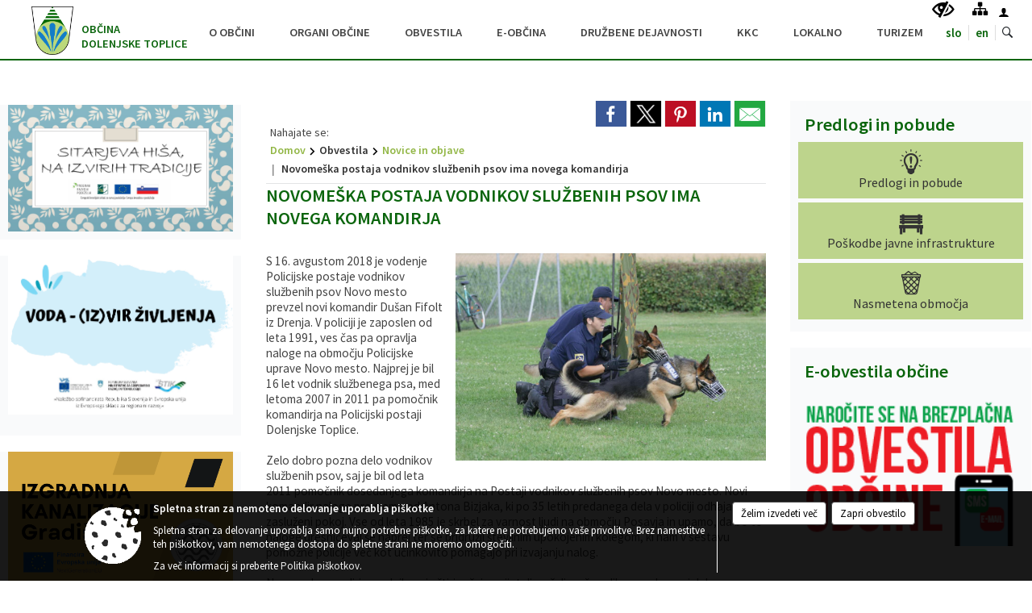

--- FILE ---
content_type: text/html; charset=utf-8
request_url: https://www.dolenjske-toplice.si/objava/148952
body_size: 121621
content:



<!DOCTYPE html>
<html lang="sl">
<head prefix="og: https://ogp.me/ns#">
    <meta charset="utf-8" />
    <meta property="og:type" content="website" />
    <title>Novomeška postaja vodnikov službenih psov ima novega komandirja - dolenjske-toplice.si</title>
    <meta property="og:title" content="Novomeška postaja vodnikov službenih psov ima novega komandirja - dolenjske-toplice.si" />
    <meta property="fb:app_id" content="1414532895426376" />
    <meta name="copyright" content="Copyright Sigmateh, 2025. Vse pravice pridržane.">
    <meta name="author" content="E-občina">
    <meta name="description" content="S 16. avgustom 2018 je vodenje Policijske postaje vodnikov službenih psov Novo mesto prevzel novi komandir Du&amp;scaron;an Fifolt iz Drenja. V policiji je zaposlen od leta 1991, ves čas pa opravlja naloge na območju Policijske uprave Novo mesto. Najprej je bil 16 let vodnik službenega psa, med letoma 2007 in 2011 pa pomočnik komandirja na Policijski postaji Dolenjske Toplice.  Zelo dobro pozna delo vodnikov službenih psov, saj je bil od leta 2011 pomočnik dosedanjega komandirja na Postaji vodnikov..." />
    <meta property="og:description" content="S 16. avgustom 2018 je vodenje Policijske postaje vodnikov službenih psov Novo mesto prevzel novi komandir Du&amp;scaron;an Fifolt iz Drenja. V policiji je zaposlen od leta 1991, ves čas pa opravlja naloge na območju Policijske uprave Novo mesto. Najprej je bil 16 let vodnik službenega psa, med letoma 2007 in 2011 pa pomočnik komandirja na Policijski postaji Dolenjske Toplice.  Zelo dobro pozna delo vodnikov službenih psov, saj je bil od leta 2011 pomočnik dosedanjega komandirja na Postaji vodnikov..." />
    <meta name="keywords" content="novice, aktualno dogajanje, novice v regiji, obcinske novice, občinske novice, oglasna deska, dogajanje v obcini, dogajanje v občini, obcinska stran, občinska stran, novosti v obcini, novosti v občini, Dolenjske Toplice, Občina Dolenjske Toplice" />
    <meta name="viewport" content="width=device-width, initial-scale=1.0" />
    
    
                    <meta property="og:url" content="https://www.dolenjske-toplice.si/objava/148952" />
                    <meta property="og:image" content="http://www.dolenjske-toplice.si/Datoteke/Slike/Novice/148952/l_148952_1.jpg" />
                

            <link rel="shortcut icon" href="/favicons/dolenjsketoplice/favicon.ico?v=7kxM7lPYPq">
        <link rel="canonical" href="https://www.dolenjske-toplice.si/objava/148952" />
        <link rel="sitemap" type="application/xml" title="Sitemap" href="/sitemapxml">

    <script src="/bundles/jquerybasic?v=390"></script>

    <script src="/bundles/bootstrap?v=390"></script>


    <!--[if lte IE 9]>
        <link href="/Scripts/animateit/iefix?v=WVNPMo8DK8TNI_w7e8_RCm17J9vKRIQ26uWUHEE5Dy01" rel="stylesheet"/>

    <![endif]-->
    <link href="/Content/osnovno?v=390" rel="stylesheet"/>

    <link href="/Content/bootstrap/bootstrap.min.css?v=390" rel="stylesheet"/>


    <script type="text/javascript">
        window.addEventListener("DOMContentLoaded", function () {
            if (window.navigator.userAgent.indexOf("Trident/") > 0) {
                alert("Ker za brskanje uporabljate starejšo različico spletnega brskalnika, vse funkcionalnosti spletnega mesta morda ne bodo na voljo. Predlagamo, da namestite Microsoft EDGE, Mozilla Firefox, Google Chrome ali katerega od drugih sodobnih spletnih brskalnikov.");
            }
        });
    </script>

    <script class="structured-data-org" type="application/ld+json">
        {
        "@context":"https://schema.org",
        "@type":"Organization",
        "name":"Občina Dolenjske Toplice",
        "legalName":"Občina Dolenjske Toplice",
        "url":"https://www.dolenjske-toplice.si",
        "logo":"https://e-obcina.si/Images/Grbi/dolenjsketoplice.png",
        "contactPoint":
        {"@type":"ContactPoint","contactType":"Spletna stran Občine Dolenjske Toplice","telephone":"[07 384 51 80]","email":"obcina@dolenjske-toplice.si"}
        }
    </script>



        <link href="/Content/TinyMce/tinymce.min.css" rel="stylesheet" type="text/css" />

            <link href="/Content/Glave/modern2.min.css" rel="stylesheet" type="text/css" />
        <link href="/Content/Personalized/163.min.css" rel="stylesheet" type="text/css" />


    <link rel="stylesheet" href="/Fonts/eoicons/eoicons.css" />

    
    <link href="/Content/Responsive/novica?v=StFp0hTnC6woZi59JX9mogjjEoQcv0xHXfZK_LtP9O01" rel="stylesheet"/>


</head>
<body class="subpage    sl-SI">


    <div id="menu_mobile">
        <div id="header">
            <a href="#menu-left" class="eoicons eoicon-list" style="left: 0;" title="Meni - levo" aria-label="Meni - levo"></a>

            
            <a href="#menu-right" class="eoicons eoicon-user2" style="right: 0;" title="Meni - desno" aria-label="Meni - desno"></a>

        </div>

        <nav id="menu-left" role="navigation" aria-label="Glavna navigacija">
            <ul>
                        <li>
                                    <span>O OBČINI</span>
                                                            <ul>
                                        <li>
                                                <a href="/objave/175" target="_self">Predstavitev občine</a>

                                        </li>
                                        <li>
                                                <a href="/objava/77816" target="_self">Naselja v občini</a>

                                        </li>
                                        <li>
                                                <a href="/objave/187" target="_self">Simboli občine</a>

                                        </li>
                                        <li>
                                                <a href="/objava/849873" target="_self">Strateški dokumenti</a>

                                        </li>
                                        <li>
                                                <a href="/objave/188" target="_self">Prejemniki občinskih priznanj </a>

                                        </li>
                                        <li>
                                                <a href="/objave/53" target="_self">Pomembne številke</a>

                                        </li>
                                        <li>
                                                <a href="/objava/120346" target="_self">Zaščita in reševanje</a>

                                        </li>
                                        <li>
                                                <a href="/objave/52" target="_self">Gospodarstvo</a>

                                        </li>
                                        <li>
                                                <a href="/objava/79280" target="_self">Pokopališča</a>

                                        </li>
                                        <li>
                                                <a href="/gdpr" target="_self">Varstvo osebnih podatkov</a>

                                        </li>
                                        <li>
                                                <a href="/katalogjavnegaznacaja" target="_self">Katalog informacij javnega značaja</a>

                                        </li>
                                        <li>
                                                <a href="/gallery" target="_self">Fotogalerija</a>

                                        </li>
                                        <li>
                                                <a href="/objave/347" target="_self">Vizitka občine</a>

                                        </li>
                                </ul>
                        </li>
                        <li>
                                    <span>ORGANI OBČINE</span>
                                                            <ul>
                                        <li>
                                                <span>Župan</span>

                                                <ul>
                                                            <li><a href="/objave/176" target="_self">Predstavitev</a></li>
                                                </ul>
                                        </li>
                                        <li>
                                                <a href="/objave/294" target="_self">Podžupan</a>

                                        </li>
                                        <li>
                                                <span>Občinski svet</span>

                                                <ul>
                                                            <li><a href="/objave/229" target="_self">Člani občinskega sveta</a></li>
                                                            <li><a href="/objave/76" target="_self">Seje občinskega sveta</a></li>
                                                            <li><a href="/objave/115?subcategory=143" target="_self">Komisije in odbori</a></li>
                                                </ul>
                                        </li>
                                        <li>
                                                <a href="/objava/73680" target="_self">Nadzorni odbor</a>

                                        </li>
                                        <li>
                                                <a href="/objave/230" target="_self">Občinska uprava</a>

                                        </li>
                                        <li>
                                                <span>Vaške skupnosti</span>

                                                <ul>
                                                            <li><a href="/objava/77944" target="_self">Vaška skupnost Kočevske Poljane</a></li>
                                                            <li><a href="/objava/77969" target="_self">Vaša skupnost Pod Srebotnikom</a></li>
                                                </ul>
                                        </li>
                                        <li>
                                                <a href="/objava/78028" target="_self">Volilna komisija</a>

                                        </li>
                                        <li>
                                                <span>Skupne službe</span>

                                                <ul>
                                                            <li><a href="/objava/73217" target="_self">SKUPNA OBČINSKA UPRAVA</a></li>
                                                </ul>
                                        </li>
                                </ul>
                        </li>
                        <li>
                                    <span>OBVESTILA</span>
                                                            <ul>
                                        <li>
                                                <a href="/objave/8" target="_self">Novice in objave</a>

                                        </li>
                                        <li>
                                                <a href="/objave/43" target="_self">Dogodki in prireditve</a>

                                        </li>
                                        <li>
                                                <a href="/objave/38" target="_self">Lokalni utrip</a>

                                        </li>
                                        <li>
                                                <a href="/objave/274" target="_self">Zapore cest</a>

                                        </li>
                                        <li>
                                                <a href="/objave/58" target="_self">Javni razpisi, namere...</a>

                                        </li>
                                        <li>
                                                <a href="/objava/159125" target="_self">in.OVE.in.URE  </a>

                                        </li>
                                        <li>
                                                <a href="/objave/46" target="_self">Projekti občine</a>

                                        </li>
                                        <li>
                                                <a href="/acts" target="_self">Predpisi in odloki</a>

                                        </li>
                                        <li>
                                                <a href="/objave/161" target="_self">Proračun občine</a>

                                        </li>
                                        <li>
                                                <span>Vrelec</span>

                                                <ul>
                                                            <li><a href="/objave/63" target="_self">Izdaje</a></li>
                                                            <li><a href="/objava/356385" target="_self">Naročanje oglasov</a></li>
                                                </ul>
                                        </li>
                                        <li>
                                                <a href="/objave/101" target="_self">Lokalne volitve</a>

                                        </li>
                                        <li>
                                                <a href="/objave/107" target="_self">Prostorski akti</a>

                                        </li>
                                </ul>
                        </li>
                        <li>
                                    <span>E-OBČINA</span>
                                                            <ul>
                                        <li>
                                                <a href="/objave/364" target="_self">Vloge in obrazci</a>

                                        </li>
                                        <li>
                                                <a href="/objave/391" target="_self">Predlogi in pobude</a>

                                        </li>
                                        <li>
                                                <a href="/objave/404" target="_self">Vprašajte občino</a>

                                        </li>
                                        <li>
                                                <a href="/einforming" target="_self">Obvestila občine</a>

                                        </li>
                                </ul>
                        </li>
                        <li>
                                    <span>DRUŽBENE DEJAVNOSTI</span>
                                                            <ul>
                                        <li>
                                                <a href="/objave/49" target="_self">Društva</a>

                                        </li>
                                        <li>
                                                <a href="/objava/84909" target="_self">Mreža defibrilatorjev (AED) </a>

                                        </li>
                                        <li>
                                                <span>Glasba in ples</span>

                                                <ul>
                                                            <li><a href="/objava/79418" target="_self">Ansambel Topliška pomlad</a></li>
                                                            <li><a href="/objava/79419" target="_self">Tamburaška skupina Mlin</a></li>
                                                            <li><a href="/objava/79420" target="_self">Stara šula</a></li>
                                                            <li><a href="/objava/79421" target="_self">Ljudske pevke Rožce DPŽ Dolenjske Toplice</a></li>
                                                            <li><a href="/objava/79422" target="_self">MRFY</a></li>
                                                            <li><a href="/objava/79423" target="_self">El Kachon</a></li>
                                                            <li><a href="/objava/79424" target="_self">Ansambel Petra Finka</a></li>
                                                            <li><a href="/objava/79426" target="_self">Folklorna skupina DPŽ Dolenjske Toplice</a></li>
                                                </ul>
                                        </li>
                                </ul>
                        </li>
                        <li>
                                    <span>KKC</span>
                                                            <ul>
                                        <li>
                                                <a href="/objava/80937" target="_self">O nas</a>

                                        </li>
                                        <li>
                                                <a href="/objava/74214" target="_self">Naša ekipa</a>

                                        </li>
                                        <li>
                                                <a href="/objava/77985" target="_self">Naši prostori</a>

                                        </li>
                                        <li>
                                                <a href="/objava/79857" target="_self">Naše izkušnje</a>

                                        </li>
                                        <li>
                                                <a href="/objava/80657" target="_self">Naši obiskovalci sporočajo</a>

                                        </li>
                                </ul>
                        </li>
                        <li>
                                    <span>LOKALNO</span>
                                                            <ul>
                                        <li>
                                                <a href="/objava/259446" target="_self">Zbirno reciklažni center</a>

                                                <ul>
                                                            <li><a href="/objava/259426" target="_self">Lokacija</a></li>
                                                            <li><a href="/objava/259434" target="_self">Delovni čas</a></li>
                                                            <li><a href="/objava/259484" target="_self">V zbirnem centru zbiramo</a></li>
                                                </ul>
                                        </li>
                                        <li>
                                                <a href="/objave/162" target="_self">Gospodarske javne službe</a>

                                        </li>
                                </ul>
                        </li>
                        <li>
                                <a href="https://tic.dolenjske-toplice.si/Home?lang=si" target="_blank">
                                    <span>TURIZEM</span>
                                </a>
                                                            <ul>
                                        <li>
                                                <a href="https://tic.dolenjske-toplice.si/" target="_blank">TIC DOLENJSKE TOPLICE</a>

                                        </li>
                                </ul>
                        </li>

            </ul>
        </nav>

        <nav id="menu-right" role="navigation" aria-label="Nastavitve">
            <ul>
                    <li>
                        <a id="login-link-mobile" href="/Prijava">Prijava</a>
                        <script type="text/javascript">
                            $(function () {
                                $("#login-link-mobile").prop("href", "/prijava?ReturnUrl=" + window.location.pathname);
                            });
                        </script>
                    </li>
                    <li>
                        <a href="/Registracija">Registracija</a>
                    </li>
            </ul>
        </nav>
    </div>
    <script type="text/javascript">
        $(function () {
            $("#menu-left .mm-btn_close").removeClass("mm-btn_close").addClass("mm-btn_search");
            $("#menu-left .mm-btn_search").attr("href", "javascript:void(0);");

            $(document).on("click", "#menu-left .mm-btn_search", function () {
                $("#menu-left .mm-searchfield").submit();
            });

            $("nav#menu-left .mm-navbars_top .mm-navbar .mm-btn_search").removeAttr("aria-owns"); // brez tega je celotna stran aria-hidden=true
        })



        document.addEventListener(
            "DOMContentLoaded", () => {
            new Mmenu("nav#menu-left", {
                "offCanvas": {
                    "position": "left-front"
                },
                "theme": "dark",
                "navbar": {
                    "title": "Glavni meni"
                },
                "navbars": [
                    {
                        "position": "top",
                        "content": [
                            "searchfield"
                        ]
                    }

,{"position": "bottom","content": ["<a class='eoicons eoicon-facebook' href='https://www.facebook.com/ObcinaDolenjskeToplice'></a>","<a class='eoicons eoicon-phone2' href='tel:07 384 51 80'></a>","<a class='eoicons eoicon-mail' href='mailto:obcina@dolenjske-toplice.si'></a>"]}                ],
                "searchfield": {
                    placeholder: "Začni iskanje...",
                    title: "Za pričetek iskanja kliknite na puščico >",
                    noResults: "",
                    add: true,
                    search: false,
                    searchIn: "#abc123"
                }
            }, {
                "searchfield": {
                    "form": {
                        action: "/search",
                        method: "get"
                    },
                    "input": {
                        type: "text",
                        name: "search_term",
                        id: "searchform"
                    },
                    "submit": true
                }
            });

            new Mmenu("nav#menu-right", {
                "offCanvas": {
                    "position": "right-front"
                },
                "theme": "dark",
                "navbar": {
                    "title": "Uporabnik"
                }
            });

            if ($("#vsebina .modal").length > 0) {
                $.each($("#vsebina .modal"), function () {
                    $(this).appendTo("body");
                });
            }
        });
    </script>
    <style type="text/css">
        .mm-navbars.mm-navbars--bottom {
            font-size: 1.5rem;
        }
    </style>
<div id="head-container" class="headstyle-modern2 d-print-none">
    <a id="jump-to-main-content" href="#maincontent" aria-label="Skok na vsebino">Skok na vsebino</a>
    <div id="glava">
        <div class="top_container">
            <ul id="admin_menu" class="skrij_pod_815">
                    <li>
                        <div class="menuItems">
                            <a class="eoicons eoicon-blind" href="#" onclick="$('#bps_control').modal('show');" title="Uporabniki z različnimi oblikami oviranosti"></a>
                        </div>
                    </li>
                    <li>
                        <div class="menuItems">
                            <a class="eoicons eoicon-sitemap" href="/sitemap" title="Kazalo strani"></a>
                        </div>
                    </li>
                                    <li class="skrij_pod_815">
                        <a class="eoicons eoicon-user2" id="login-link" href="/prijava" title="Prijava"></a>
                        <script type="text/javascript">
                            $(function () {
                                $("#login-link").prop("href", "/prijava?ReturnUrl=" + window.location.pathname);
                            });
                        </script>
                    </li>
            </ul>
            
            <div id="logo_container">
    <a href="/">
            <img alt="Grb Občine Dolenjske Toplice" id="logo" src="/Images/Grbi/dolenjsketoplice.png" />
                    <div id="municipality_name">
                <span class="municipality_word">
Občina                </span>
Dolenjske Toplice            </div>
    </a>
</div>



            <div id="alt_menu_container">
                
<div id="menu_desktop">
    <div>
        <div class="MeniClass" role="navigation" aria-label="Glavna navigacija">
            <ul id="main_menu" role="menubar">
                        <li role="none">
                                <a role="menuitem" href="#" target="_self" class="menu_title" aria-haspopup="true">
                                    <span style="border-color:">O OBČINI</span>
                                </a>
                                                            <ul role="menu" class="menu_column" style="border-left-color:;">
                                        <li role="none" class="col-md-auto px-0">
                                                <a role="menuitem" aria-haspopup="false" href="/objave/175" target="_self">Predstavitev občine</a>

                                        </li>
                                        <li role="none" class="col-md-auto px-0">
                                                <a role="menuitem" aria-haspopup="false" href="/objava/77816" target="_self">Naselja v občini</a>

                                        </li>
                                        <li role="none" class="col-md-auto px-0">
                                                <a role="menuitem" aria-haspopup="false" href="/objave/187" target="_self">Simboli občine</a>

                                        </li>
                                        <li role="none" class="col-md-auto px-0">
                                                <a role="menuitem" aria-haspopup="false" href="/objava/849873" target="_self">Strateški dokumenti</a>

                                        </li>
                                        <li role="none" class="col-md-auto px-0">
                                                <a role="menuitem" aria-haspopup="false" href="/objave/188" target="_self">Prejemniki občinskih priznanj </a>

                                        </li>
                                        <li role="none" class="col-md-auto px-0">
                                                <a role="menuitem" aria-haspopup="false" href="/objave/53" target="_self">Pomembne številke</a>

                                        </li>
                                        <li role="none" class="col-md-auto px-0">
                                                <a role="menuitem" aria-haspopup="false" href="/objava/120346" target="_self">Zaščita in reševanje</a>

                                        </li>
                                        <li role="none" class="col-md-auto px-0">
                                                <a role="menuitem" aria-haspopup="false" href="/objave/52" target="_self">Gospodarstvo</a>

                                        </li>
                                        <li role="none" class="col-md-auto px-0">
                                                <a role="menuitem" aria-haspopup="false" href="/objava/79280" target="_self">Pokopališča</a>

                                        </li>
                                        <li role="none" class="col-md-auto px-0">
                                                <a role="menuitem" aria-haspopup="false" href="/gdpr" target="_self">Varstvo osebnih podatkov</a>

                                        </li>
                                        <li role="none" class="col-md-auto px-0">
                                                <a role="menuitem" aria-haspopup="false" href="/katalogjavnegaznacaja" target="_self">Katalog informacij javnega značaja</a>

                                        </li>
                                        <li role="none" class="col-md-auto px-0">
                                                <a role="menuitem" aria-haspopup="false" href="/gallery" target="_self">Fotogalerija</a>

                                        </li>
                                        <li role="none" class="col-md-auto px-0">
                                                <a role="menuitem" aria-haspopup="false" href="/objave/347" target="_self">Vizitka občine</a>

                                        </li>
                                </ul>
                        </li>
                        <li role="none">
                                <a role="menuitem" href="#" target="_self" class="menu_title" aria-haspopup="true">
                                    <span style="border-color:">ORGANI OBČINE</span>
                                </a>
                                                            <ul role="menu" class="menu_column" style="border-left-color:;">
                                        <li role="none" class="col-md-auto px-0">
                                                <a role="menuitem" aria-haspopup="true" href="#">Župan</a>

                                                <ul role="menu" class="submenu">
                                                            <li role="none" class="col-md-auto px-0"><a role="menuitem" href="/objave/176" target="_self">Predstavitev</a></li>
                                                </ul>
                                        </li>
                                        <li role="none" class="col-md-auto px-0">
                                                <a role="menuitem" aria-haspopup="false" href="/objave/294" target="_self">Podžupan</a>

                                        </li>
                                        <li role="none" class="col-md-auto px-0">
                                                <a role="menuitem" aria-haspopup="true" href="#">Občinski svet</a>

                                                <ul role="menu" class="submenu">
                                                            <li role="none" class="col-md-auto px-0"><a role="menuitem" href="/objave/229" target="_self">Člani občinskega sveta</a></li>
                                                            <li role="none" class="col-md-auto px-0"><a role="menuitem" href="/objave/76" target="_self">Seje občinskega sveta</a></li>
                                                            <li role="none" class="col-md-auto px-0"><a role="menuitem" href="/objave/115?subcategory=143" target="_self">Komisije in odbori</a></li>
                                                </ul>
                                        </li>
                                        <li role="none" class="col-md-auto px-0">
                                                <a role="menuitem" aria-haspopup="false" href="/objava/73680" target="_self">Nadzorni odbor</a>

                                        </li>
                                        <li role="none" class="col-md-auto px-0">
                                                <a role="menuitem" aria-haspopup="false" href="/objave/230" target="_self">Občinska uprava</a>

                                        </li>
                                        <li role="none" class="col-md-auto px-0">
                                                <a role="menuitem" aria-haspopup="true" href="#">Vaške skupnosti</a>

                                                <ul role="menu" class="submenu">
                                                            <li role="none" class="col-md-auto px-0"><a role="menuitem" href="/objava/77944" target="_self">Vaška skupnost Kočevske Poljane</a></li>
                                                            <li role="none" class="col-md-auto px-0"><a role="menuitem" href="/objava/77969" target="_self">Vaša skupnost Pod Srebotnikom</a></li>
                                                </ul>
                                        </li>
                                        <li role="none" class="col-md-auto px-0">
                                                <a role="menuitem" aria-haspopup="false" href="/objava/78028" target="_self">Volilna komisija</a>

                                        </li>
                                        <li role="none" class="col-md-auto px-0">
                                                <a role="menuitem" aria-haspopup="true" href="#">Skupne službe</a>

                                                <ul role="menu" class="submenu">
                                                            <li role="none" class="col-md-auto px-0"><a role="menuitem" href="/objava/73217" target="_self">SKUPNA OBČINSKA UPRAVA</a></li>
                                                </ul>
                                        </li>
                                </ul>
                        </li>
                        <li role="none">
                                <a role="menuitem" href="#" target="_self" class="menu_title" aria-haspopup="true">
                                    <span style="border-color:">OBVESTILA</span>
                                </a>
                                                            <ul role="menu" class="menu_column" style="border-left-color:;">
                                        <li role="none" class="col-md-auto px-0">
                                                <a role="menuitem" aria-haspopup="false" href="/objave/8" target="_self">Novice in objave</a>

                                        </li>
                                        <li role="none" class="col-md-auto px-0">
                                                <a role="menuitem" aria-haspopup="false" href="/objave/43" target="_self">Dogodki in prireditve</a>

                                        </li>
                                        <li role="none" class="col-md-auto px-0">
                                                <a role="menuitem" aria-haspopup="false" href="/objave/38" target="_self">Lokalni utrip</a>

                                        </li>
                                        <li role="none" class="col-md-auto px-0">
                                                <a role="menuitem" aria-haspopup="false" href="/objave/274" target="_self">Zapore cest</a>

                                        </li>
                                        <li role="none" class="col-md-auto px-0">
                                                <a role="menuitem" aria-haspopup="false" href="/objave/58" target="_self">Javni razpisi, namere...</a>

                                        </li>
                                        <li role="none" class="col-md-auto px-0">
                                                <a role="menuitem" aria-haspopup="false" href="/objava/159125" target="_self">in.OVE.in.URE  </a>

                                        </li>
                                        <li role="none" class="col-md-auto px-0">
                                                <a role="menuitem" aria-haspopup="false" href="/objave/46" target="_self">Projekti občine</a>

                                        </li>
                                        <li role="none" class="col-md-auto px-0">
                                                <a role="menuitem" aria-haspopup="false" href="/acts" target="_self">Predpisi in odloki</a>

                                        </li>
                                        <li role="none" class="col-md-auto px-0">
                                                <a role="menuitem" aria-haspopup="false" href="/objave/161" target="_self">Proračun občine</a>

                                        </li>
                                        <li role="none" class="col-md-auto px-0">
                                                <a role="menuitem" aria-haspopup="true" href="#">Vrelec</a>

                                                <ul role="menu" class="submenu">
                                                            <li role="none" class="col-md-auto px-0"><a role="menuitem" href="/objave/63" target="_self">Izdaje</a></li>
                                                            <li role="none" class="col-md-auto px-0"><a role="menuitem" href="/objava/356385" target="_self">Naročanje oglasov</a></li>
                                                </ul>
                                        </li>
                                        <li role="none" class="col-md-auto px-0">
                                                <a role="menuitem" aria-haspopup="false" href="/objave/101" target="_self">Lokalne volitve</a>

                                        </li>
                                        <li role="none" class="col-md-auto px-0">
                                                <a role="menuitem" aria-haspopup="false" href="/objave/107" target="_self">Prostorski akti</a>

                                        </li>
                                </ul>
                        </li>
                        <li role="none">
                                <a role="menuitem" href="#" target="_self" class="menu_title" aria-haspopup="true">
                                    <span style="border-color:">E-OBČINA</span>
                                </a>
                                                            <ul role="menu" class="menu_column" style="border-left-color:;">
                                        <li role="none" class="col-md-auto px-0">
                                                <a role="menuitem" aria-haspopup="false" href="/objave/364" target="_self">Vloge in obrazci</a>

                                        </li>
                                        <li role="none" class="col-md-auto px-0">
                                                <a role="menuitem" aria-haspopup="false" href="/objave/391" target="_self">Predlogi in pobude</a>

                                        </li>
                                        <li role="none" class="col-md-auto px-0">
                                                <a role="menuitem" aria-haspopup="false" href="/objave/404" target="_self">Vprašajte občino</a>

                                        </li>
                                        <li role="none" class="col-md-auto px-0">
                                                <a role="menuitem" aria-haspopup="false" href="/einforming" target="_self">Obvestila občine</a>

                                        </li>
                                </ul>
                        </li>
                        <li role="none">
                                <a role="menuitem" href="#" target="_self" class="menu_title" aria-haspopup="true">
                                    <span style="border-color:">DRUŽBENE DEJAVNOSTI</span>
                                </a>
                                                            <ul role="menu" class="menu_column" style="border-left-color:;">
                                        <li role="none" class="col-md-auto px-0">
                                                <a role="menuitem" aria-haspopup="false" href="/objave/49" target="_self">Društva</a>

                                        </li>
                                        <li role="none" class="col-md-auto px-0">
                                                <a role="menuitem" aria-haspopup="false" href="/objava/84909" target="_self">Mreža defibrilatorjev (AED) </a>

                                        </li>
                                        <li role="none" class="col-md-auto px-0">
                                                <a role="menuitem" aria-haspopup="true" href="#">Glasba in ples</a>

                                                <ul role="menu" class="submenu">
                                                            <li role="none" class="col-md-auto px-0"><a role="menuitem" href="/objava/79418" target="_self">Ansambel Topliška pomlad</a></li>
                                                            <li role="none" class="col-md-auto px-0"><a role="menuitem" href="/objava/79419" target="_self">Tamburaška skupina Mlin</a></li>
                                                            <li role="none" class="col-md-auto px-0"><a role="menuitem" href="/objava/79420" target="_self">Stara šula</a></li>
                                                            <li role="none" class="col-md-auto px-0"><a role="menuitem" href="/objava/79421" target="_self">Ljudske pevke Rožce DPŽ Dolenjske Toplice</a></li>
                                                            <li role="none" class="col-md-auto px-0"><a role="menuitem" href="/objava/79422" target="_self">MRFY</a></li>
                                                            <li role="none" class="col-md-auto px-0"><a role="menuitem" href="/objava/79423" target="_self">El Kachon</a></li>
                                                            <li role="none" class="col-md-auto px-0"><a role="menuitem" href="/objava/79424" target="_self">Ansambel Petra Finka</a></li>
                                                            <li role="none" class="col-md-auto px-0"><a role="menuitem" href="/objava/79426" target="_self">Folklorna skupina DPŽ Dolenjske Toplice</a></li>
                                                </ul>
                                        </li>
                                </ul>
                        </li>
                        <li role="none">
                                <a role="menuitem" href="#" target="_self" class="menu_title" aria-haspopup="true">
                                    <span style="border-color:">KKC</span>
                                </a>
                                                            <ul role="menu" class="menu_column" style="border-left-color:;">
                                        <li role="none" class="col-md-auto px-0">
                                                <a role="menuitem" aria-haspopup="false" href="/objava/80937" target="_self">O nas</a>

                                        </li>
                                        <li role="none" class="col-md-auto px-0">
                                                <a role="menuitem" aria-haspopup="false" href="/objava/74214" target="_self">Naša ekipa</a>

                                        </li>
                                        <li role="none" class="col-md-auto px-0">
                                                <a role="menuitem" aria-haspopup="false" href="/objava/77985" target="_self">Naši prostori</a>

                                        </li>
                                        <li role="none" class="col-md-auto px-0">
                                                <a role="menuitem" aria-haspopup="false" href="/objava/79857" target="_self">Naše izkušnje</a>

                                        </li>
                                        <li role="none" class="col-md-auto px-0">
                                                <a role="menuitem" aria-haspopup="false" href="/objava/80657" target="_self">Naši obiskovalci sporočajo</a>

                                        </li>
                                </ul>
                        </li>
                        <li role="none">
                                <a role="menuitem" href="#" target="_self" class="menu_title" aria-haspopup="true">
                                    <span style="border-color:">LOKALNO</span>
                                </a>
                                                            <ul role="menu" class="menu_column" style="border-left-color:;">
                                        <li role="none" class="col-md-auto px-0">
                                                <a role="menuitem" aria-haspopup="true" href="/objava/259446" target="_self">Zbirno reciklažni center</a>

                                                <ul role="menu" class="submenu">
                                                            <li role="none" class="col-md-auto px-0"><a role="menuitem" href="/objava/259426" target="_self">Lokacija</a></li>
                                                            <li role="none" class="col-md-auto px-0"><a role="menuitem" href="/objava/259434" target="_self">Delovni čas</a></li>
                                                            <li role="none" class="col-md-auto px-0"><a role="menuitem" href="/objava/259484" target="_self">V zbirnem centru zbiramo</a></li>
                                                </ul>
                                        </li>
                                        <li role="none" class="col-md-auto px-0">
                                                <a role="menuitem" aria-haspopup="false" href="/objave/162" target="_self">Gospodarske javne službe</a>

                                        </li>
                                </ul>
                        </li>
                        <li role="none">
                                <a role="menuitem" class="menu_title" href="https://tic.dolenjske-toplice.si/Home?lang=si" style="border-color:" target="_blank" aria-haspopup="true">
                                    <span style="border-color:">
                                            <span>TURIZEM</span>
                                    </span>
                                </a>
                                                            <ul role="menu" class="menu_column" style="border-left-color:;">
                                        <li role="none" class="col-md-auto px-0">
                                                <a role="menuitem" aria-haspopup="false" href="https://tic.dolenjske-toplice.si/" target="_blank">TIC DOLENJSKE TOPLICE</a>

                                        </li>
                                </ul>
                        </li>
            </ul>
        </div>
    </div>
</div>


                            </div>
            <div id="top_menu_container">
                <ul id="top_menu" class="skrij_pod_815">

                    

<li class="razteg"></li>
                        <li>
                            <div class="menuItems">
                                <a  href="/Home?lang=si">
                                    SLO
                                </a>
                            </div>
                        </li>
                                            <li>
                            <div class="menuItems">
                                <a  href="/objava/96238?lang=en">
                                    EN
                                </a>
                            </div>
                        </li>
                                                                                                                                                                                        <li class="search">
                            <div class="menuItems">
                                <span id="search_toggle_button" class="eoicons eoicon-search" title="Odpri iskanje po spletni strani" tabindex="0"></span>
                                <form id="search_form" method="GET" action="/search">
                                    <input aria-label="Iskane ključne besede" id="search_term" name="search_term" />
                                    <input type="button" id="search_btn" name="search_btn" value="Išči" />
                                </form>
                            </div>
                        </li>
                </ul>
            </div>
        </div>
    </div>
    </div>

<style type="text/css">
    #main_menu_bottom_container > div .MeniClass #main_menu > li {
        width: 7.69230769230769%;
    }
</style>

<script type="text/javascript">
    function toggleSearchInput() {
        if ($('.search .menuItems #search_form').hasClass("active")) {
            $('.search .menuItems #search_form').removeClass("active");
        } else {
            $('.search .menuItems #search_form').addClass("active");
            $('.search .menuItems #search_form').addClass("active");
        }
    }

    $(document).on("click", ".search .menuItems #search_btn", function () {
        if ($('.search .menuItems #search_form').hasClass("active")) {
            $('.search .menuItems #search_form').addClass("active");
            $(".search .menuItems #search_form").submit();
        } else {
            toggleSearchInput();
        }
    });

    $(document).on("click keydown", ".search .menuItems #search_toggle_button", function (event) {
        if (event.type === "click" || event.key === "Enter" || event.key === " ") {
            event.preventDefault();
            toggleSearchInput();
        }
    });

    $(function () {
        if ($('#alt_menu_container #main_menu ul').length > 0) {
            new Menubar($('#alt_menu_container #main_menu').get(0)).init();
        }

        if ($(window).width() < 815) {
            $("#menu_mobile").show();
        }
    });

    $(window).resize(function () {
        if ($(window).width() < 815) {
            $("#menu_mobile").show();
        } else {
            $("#menu_mobile").hide();
        }
    });
</script>

        <link href="/Content/Stili/osnovni3.min.css" rel="stylesheet" type="text/css" />

        <div id="top_section_title_container">
              
        </div>
    

    <div id="sidebar">



            <div id="bps-popup" class="skrij_nad_815 d-print-none">
                <div>
                    <a href="#" onclick="$('#bps_control').modal('show');" class="eoicons eoicon-eye" title="Uporabniki z različnimi oblikami oviranosti"></a>
                </div>
            </div>
    </div>
    <div id="vsebina" data-id="148952">
            <div id="middle-column" class="margin-left-menu margin-right-menu" role="main">
                <a name="maincontent"></a>
                




    <div class="spodnja_crta osrednji_vsebina" style="overflow: visible;">
        

<div class="social_row d-print-none">
    <div class="social-group">
        <div class="title">Deli s prijatelji</div>
        <div class="plugins">
            <button type="button" class="social-facebook image-effect-1" role="link" title="Deli na omrežju Facebook" onclick="window.open('http://www.facebook.com/sharer.php?u=https://www.dolenjske-toplice.si/objava/148952', 'mywin' ,'left=50,top=50,width=600,height=350,toolbar=0'); return false;"></button>
            <button type="button" class="social-x image-effect-1" role="link" title="Deli na omrežju Twitter" onclick="window.open('https://twitter.com/intent/tweet?text=Novomeška postaja vodnikov službenih psov ima novega komandirja - dolenjske-toplice.si&amp;url=https://www.dolenjske-toplice.si/objava/148952;via=E-obcina.si', 'mywin' ,'left=50,top=50,width=600,height=350,toolbar=0'); return false;"></button>
            <button type="button" class="social-pinterest image-effect-1" role="link" title="Deli na omrežju Pinterest" onclick="window.open('http://pinterest.com/pin/create/button/?url=https://www.dolenjske-toplice.si/objava/148952&amp;media=https://www.e-obcina.si/Datoteke/Slike/Novice/148952/l_148952_1.jpg', 'mywin' ,'left=50,top=50,width=600,height=350,toolbar=0'); return false;"></button>
            <button type="button" class="social-linkedin image-effect-1" role="link" title="Deli na omrežju LinkedIn" onclick="window.open('http://www.linkedin.com/shareArticle?mini=true&url=https://www.dolenjske-toplice.si/objava/148952&amp;media=https://www.e-obcina.si/Datoteke/Slike/Novice/148952/l_148952_1.jpg', 'mywin' ,'left=50,top=50,width=600,height=350,toolbar=0'); return false;"></button>
            <button type="button" class="social-mail image-effect-1" role="link" title="Pošlji po e-pošti" onclick="window.open('mailto:?subject=Novomeška postaja vodnikov službenih psov ima novega komandirja - dolenjske-toplice.si&body=https://www.dolenjske-toplice.si/objava/148952&amp;');"></button>
        </div>
    </div>
</div><input id="current_content_id" name="current_content_id" type="hidden" value="4318" /><div id="current-location" class="d-print-none colored_links">
        <div class="youarelocated">Nahajate se:</div>
    <div>
        <a style="overflow: hidden; display: inline-block;" href="/">Domov</a>
 <span style="overflow: hidden;">Obvestila</span> <a style="overflow: hidden; display: inline-block;" href="/objave/8">Novice in objave</a>         <span id="current-location-title" class="odreziTekstDodajTriPike">Novomeška postaja vodnikov službenih psov ima novega komandirja</span>    </div>
</div>
    <h1 id="main_title">

Novomeška postaja vodnikov službenih psov ima novega komandirja    </h1>




            <div id="short_info">
                    <span style="padding-right: 15px;"><span class="emunicipality-calendar-icon emunicipality-calendar-icon-md" data-bs-toggle="tooltip" title="Datum objave"></span>20. 8. 2018</span>
                                    <span style="padding-right: 15px;">
                        <span class="emunicipality-author-icon emunicipality-author-icon-md" data-bs-toggle="tooltip" title="Objavil"></span>
Primož P.                    </span>
                                    <span style="padding-right: 15px;"><span class="emunicipality-stat-icon emunicipality-stat-icon-md" data-bs-toggle="tooltip" title="Število ogledov (podatek se osveži vsakih 15 minut)"></span>392</span>
            </div>



        <ul class="main-post-tabs nav nav-tabs mt-3" style="clear: left; display: none;">
                        <li class="nav-item">
                <a class="nav-link active" data-id="category_default" data-bs-toggle="tab" href="#category_default">
Osnovni podatki                </a>
            </li>
                    </ul>

        <input id="current_page" name="current_page" type="hidden" value="1" />
        <input id="current_tab" name="current_tab" type="hidden" value="" />

        <div class="tab-content" style="clear: left;">
            <div id="category_default" class="tab-pane active">
                



<div class="details_category_8" style="margin-top: 15px; clear: both;">
                    <div id="cover_image" style="float: right;">
                    <figcaption itemprop="caption description">
                        <a href="/Datoteke/Slike/Novice/148952/l_148952_1.jpg" rel="picture[gallery]" class="image-container">
                            <img alt="" aria-hidden="true" src="/Datoteke/Slike/Novice/148952/l_148952_1.jpg" style="max-width: 400px; padding: 0 0 15px 15px;" />
                        </a>
                    </figcaption>
                </div>





<script type="text/javascript">
    $(function () {
        $('.podrobnosti').filter(function () {
            return $.trim($(this).text()).length == 0;
        }).remove();
    });
</script>
            <div style="">
                
                    <div class="opis obogatena_vsebina colored_links">
                        
                        S 16. avgustom 2018 je vodenje Policijske postaje vodnikov službenih psov Novo mesto prevzel novi komandir Du&scaron;an Fifolt iz Drenja. V policiji je zaposlen od leta 1991, ves čas pa opravlja naloge na območju Policijske uprave Novo mesto. Najprej je bil 16 let vodnik službenega psa, med letoma 2007 in 2011 pa pomočnik komandirja na Policijski postaji Dolenjske Toplice.<br><br>Zelo dobro pozna delo vodnikov službenih psov, saj je bil od leta 2011 pomočnik dosedanjega komandirja na Postaji vodnikov službenih psov Novo mesto. Novi komandir naloge prevzema od Antona Bizjaka, ki po 35 letih predanega dela v policiji odhaja v zasluženi pokoj. Vse od leta 1985 je skrbel za varnost ljudi na območju Posavja in upamo, da bo te naloge uresničeval &scaron;e naprej ter se pridružil &scaron;tevilnim upokojenim kolegom, ki nam v sestavu pomožne policije več kot učinkovito pomagajo pri izvajanju nalog.<br><br>Novemu komandirju, vodnikom in &scaron;tirinožnim prijateljem želimo &scaron;e veliko uspehov pri delu.
                    </div>

            </div>
            <div style="">
                

<div class="priloge">
</div>
            </div>
            <div style="">
                



<div class="gallery gallery_big">

</div>
            </div>
            <div style="">
                

<div class="priloge">
</div>
            </div>



    

    



    



    
    

    

</div>


<link href="/Content/prettyphoto?v=Ni9Ui5ITfpqR7CsZ3wLjkofZnACGbCMJpy2-Ah50X4A1" rel="stylesheet"/>

<script src="/bundles/prettyphoto?v=nOAa94hOdnOlTveHTEXlwqH1mFhaoTAWhY6beQyUerU1"></script>


<script type="text/javascript">
    $(function() {
        $("a[rel^='picture']").magnificPopup({type:'image', gallery: { enabled: true } });
    });
</script>
            </div>
                    </div>
    </div>


<script type="text/javascript">
    $(function () {
        $(".main-post-tabs").each(function () {
            if ($(this).find('> li').length > 1) {
                $(this).css("display", "flex");
            }
        });

        initBootstrapTooltips();

        var hash = window.location.hash.substr(1);
        if (hash != "") {
            $('.nav-tabs a[href="#' + hash + '"]').tab('show');
        }

        $("body").addClass("single_post");
    });

    $('.main-post-tabs a').click(function (e) {
        if ($(this).data("id").substring(0, 8) == "category") {
            $("#current_tab").val($(this).data("id").substring(8));
            window.location.hash = $(this).data("id"); // spremenimo hash v url-ju zaradi povratka na isto stran (npr. iz seje komisije nazaj na komisijo)
            $('html, body').animate({ scrollTop: '0px' }, 300);
        }
    });

    function UpdateList() {
        $('.main-post-tabs a[href="#category' + ($("#current_tab").val() != '' ? $("#current_tab").val() : 0) + '"]').tab('show');
        $("#category" + ($("#current_tab").val() != '' ? $("#current_tab").val() : 0)).html('<div class="loading_svg_1"></div>');
        $.ajax({
            url: "/GetPosts",
            type: "POST",
            cache: false,
            data: {
                page: $("#current_page").val(),
                related_post_id: 148952,
                eo_id: 163,
                municipality_id: 163,
                category_id: $("#current_tab").val()
            },
            success: function (response) {
                $("#category" + ($("#current_tab").val() != '' ? $("#current_tab").val() : 0)).html(response);
            }
        });
    }

    
</script>
            </div>
            <div id="side-menu">
                    <div id="left-column" role="navigation" aria-label="Levo stransko področje">
<div class="menuBoxDynamicContent menuBox">
    <div class="box-content">
        <div style="margin-top: 5px;">
            <div><a href="/objava/545860"><img src="/Files/TextContent/163/1629887959838_SITARJEVA HI&Scaron;A &ndash;NA IZVIRIH TRADICIJE.jpg.jpg" alt="SITARJEVA HI&Scaron;A &ndash;NA IZVIRIH TRADICIJE" width="600" height="337.5" style="display: block; margin-left: auto; margin-right: auto;"></a></div>
        </div>
    </div>
</div><div class="menuBoxDynamicContent menuBox">
    <div class="box-content">
        <div style="margin-top: 5px;">
            <p><a href="/objava/678342"><img style="display: block; margin-left: auto; margin-right: auto;" src="/Files/TextContent/163/1663849806487_VODA template.png.png" alt="VODA " width="515" height="364"></a></p>
        </div>
    </div>
</div><div class="menuBoxDynamicContent menuBox">
    <div class="box-content">
        <div style="margin-top: 5px;">
            <div><a href="/objava/946839"><img src="/Files/TextContent/163/1718699909410_Kanalizacija.png.png" alt="Kanalizacija" width="1028" height="591"></a></div>
        </div>
    </div>
</div><div class="menuBoxDynamicContent menuBox">
    <div class="box-content">
        <div style="margin-top: 5px;">
            <div><a href="/objava/995047"><img src="/Files/TextContent/163/1728019872911_projekt Soteska - pasica (1).png.png" alt="projekt Soteska - pasica (1)" width="1028" height="591"></a></div>
        </div>
    </div>
</div><div class="menuBoxDynamicContent menuBox">
    <div class="box-content">
        <div style="margin-top: 5px;">
            <div>&nbsp;</div>
<div><a href="/objave/107"><img src="/Files/TextContent/163/1712133461222_prostorski akti.png.png" alt="prostorski akti" width="1028" height="591"></a></div>
        </div>
    </div>
</div>

<div class="boxEventsCalendar menuBox" >
        <h2 class="box-header color1">
            <a href="/dogodki">Dogodki</a>
        </h2>
    <div id="calendar892081" class="box-content">
        <div id="graphiccalendar"><div class="calendar_popup" style="position: absolute; z-index: 1000; background-color: #FFF; display: none;"></div></div>
            <a id="add_localLife_event" class="btn btn-sm btn-custombgcolor mt-2" href="/manage">
                <span class="eoicons eoicon-plus"></span> <span>Dodaj dogodek</span>
            </a>
    </div>
</div>



<script type="text/javascript">
    $(function () {
        function registerOpenSameDayEvent() {
            // since dp.change doesn't trigger if the date doesn't change, we have to check ourself
            $("#calendar892081 #graphiccalendar .datepicker .datepicker-days td.day.active").click(function () {
                location.href = '/EventsOnDate?date=' + $('#calendar892081 #graphiccalendar').data("DateTimePicker").viewDate().format('DD.MM.YYYY');
            });
        }

        $('#calendar892081 #graphiccalendar').on('dp.change', function (e) {
            var dateTimePicker = $(this).data("DateTimePicker");
            if (typeof dateTimePicker !== 'undefined') {
                location.href = '/EventsOnDate?date=' + dateTimePicker.viewDate().format('DD.MM.YYYY');
            }
        });

        $('#calendar892081 #graphiccalendar').on('dp.show', function (e) {
            registerOpenSameDayEvent();
        });

        $('#calendar892081 #graphiccalendar').on('dp.update', function (e) {
            if (e.change == 'M' || e.change == 'YYYY') {
                refreshEventsCalendar(e.viewDate._d);
            }
        });

        refreshEventsCalendar(new Date());

        let events = [];
        function refreshEventsCalendar(date) {
            let new_date = date;
            $.ajax({
                context: this,
                url: "/GetEvents",
                type: "GET",
                data: {
                    year: date.getFullYear(),
                    month: date.getMonth() + 1,
                    num_of_days_tolerance: 7
                                    },
                cache: false,
                success: function (response) {
                    if (typeof $('#calendar892081 #graphiccalendar').data("DateTimePicker") !== 'undefined') {
                        $('#calendar892081 #graphiccalendar').data("DateTimePicker").destroy();
                    }

                    let enabled_dates = [];
                    let disabled_days = [];
                    events = [];

                    if (response.disabled) {
                        jQuery.each(response.disabled_days, function () {
                            disabled_days.push(moment(this.toString()));
                        });
                    } else {
                        jQuery.each(response.events, function () {
                            enabled_dates.push(moment(this.formatted_datetime.toString()));
                            events.push([moment(this.formatted_datetime.toString()).format('DD.MM.YYYY'), moment(this.datetime.toString()).format('H.mm'), this.title, this.location]);
                        });
                    }

                    if (response.disabled) {
                        $('#calendar892081 #graphiccalendar').datetimepicker({
                            inline: true,
                            locale: 'sl',
                            format: 'dd.MM.yyyy',
                            defaultDate: moment("1." + (new_date.getMonth() + 1) + "." + new_date.getFullYear(), "DD.MM.YYYY"),
                            disabledDates: disabled_days
                        });
                    } else {
                        $('#calendar892081 #graphiccalendar').datetimepicker({
                            inline: true,
                            locale: 'sl',
                            format: 'dd.MM.yyyy',
                            defaultDate: moment("1." + (new_date.getMonth() + 1) + "." + new_date.getFullYear(), "DD.MM.YYYY"),
                            enabledDates: enabled_dates
                        });
                    }
                }
            });
        }

        $(document).on("mouseenter", "#calendar892081 #graphiccalendar .day:not(.disabled)", function (e) {
            $("#calendar892081 #graphiccalendar .calendar_popup").show();

            let day = $(this).data("day").replace(" ", "").replace(" ", "");
            let events_result = "";

            $.each(events, function () {
                if (day == this[0] || day.replace('/', '.').replace('/', '.') == this[0]) {
                    events_result += "<li>" + (this[1] != "0.00" ? this[1] + ": " : "") + this[2] + "<div style=\"color: #999;\">" + (this[3] == null ? '' : this[3]) + "</div></li>";
                }
            });

            let popup_container = "<div class=\"title color1_85transparency\">" + day + "</div><ul>" + events_result + "</ul>";
            $("#calendar892081 #graphiccalendar .calendar_popup").html(popup_container);

            $("#calendar892081 #graphiccalendar .calendar_popup").css("left", $(this).position().left);
            $("#calendar892081 #graphiccalendar .calendar_popup").css("top", $(this).position().top - $("#calendar892081 #graphiccalendar .calendar_popup").height());
        });

        $(document).on("mouseleave", "#calendar892081 #graphiccalendar .day:not(.disabled)", function () {
            $("#calendar892081 #graphiccalendar .calendar_popup").hide();
        });
    });
</script>

<div class="menuBoxListGrouped menuBox custom_class_vloge">
        <h2 class="box-header color1">
            <a href="/objave/364">Vloge in obrazci</a>
        </h2>
    <div class="box-content">

            <button class="title" onclick="$('.menuBoxListGrouped .box-content #category571210').toggle(300);">Okolje in prostor</button>
            <ul id="category571210" class="details" style="display: none;">
                    <li>
                        <a href="/objava/401303">
                            <div class="odreziTekstDodajTriPike">
                                Vloga za izdajo projektnih pogojev
                            </div>
                        </a>
                    </li>
                    <li>
                        <a href="/objava/401305">
                            <div class="odreziTekstDodajTriPike">
                                Vloga za izdajo lokacijske informacije za potrebe prometa z nepremičninami
                            </div>
                        </a>
                    </li>
                    <li>
                        <a href="/objava/401312">
                            <div class="odreziTekstDodajTriPike">
                                Zahteva za izdajo mnenja
                            </div>
                        </a>
                    </li>
                    <li>
                        <a href="/objava/401314">
                            <div class="odreziTekstDodajTriPike">
                                Pobuda za izvedbo lokacijske prevetritve
                            </div>
                        </a>
                    </li>
                    <li>
                        <a href="/objava/401306">
                            <div class="odreziTekstDodajTriPike">
                                Vloga za izdajo lokacijske informacije za gradnjo objektov in izvajanje drugih del
                            </div>
                        </a>
                    </li>
                    <li>
                        <a href="/objava/401302">
                            <div class="odreziTekstDodajTriPike">
                                Vloga za izdajo soglasja k projektnim pogojem
                            </div>
                        </a>
                    </li>
                    <li>
                        <a href="/objava/401308">
                            <div class="odreziTekstDodajTriPike">
                                Vloga za izdajo soglasja za gradnjo v varovalnem pasu občinske ceste
                            </div>
                        </a>
                    </li>
                    <li>
                        <a href="/objava/401300">
                            <div class="odreziTekstDodajTriPike">
                                Vloga za pridobitve potrdila za potrebe parcelacije na stavbnih zemljiščih
                            </div>
                        </a>
                    </li>
                    <li>
                        <a href="/objava/401299">
                            <div class="odreziTekstDodajTriPike">
                                Vloga za spremembo namenske rabe prostora v občinskem prostorskem načrtu 
                            </div>
                        </a>
                    </li>
            </ul>
            <button class="title" onclick="$('.menuBoxListGrouped .box-content #category571211').toggle(300);">Družbene dejavnosti</button>
            <ul id="category571211" class="details" style="display: none;">
                    <li>
                        <a href="/objava/401317">
                            <div class="odreziTekstDodajTriPike">
                                Vloga za uveljavitev pravice do enkratne denarne pomoči ob rojstvu otroka
                            </div>
                        </a>
                    </li>
            </ul>
            <button class="title" onclick="$('.menuBoxListGrouped .box-content #category571212').toggle(300);">Kmetijstvo, turizem (prireditve) in gostinstvo</button>
            <ul id="category571212" class="details" style="display: none;">
                    <li>
                        <a href="/objava/401319">
                            <div class="odreziTekstDodajTriPike">
                                Prijava shoda/prireditve
                            </div>
                        </a>
                    </li>
                    <li>
                        <a href="/objava/401325">
                            <div class="odreziTekstDodajTriPike">
                                Vloga za prijavo rednega obratovalnega časa obrata/kmetije
                            </div>
                        </a>
                    </li>
                    <li>
                        <a href="/objava/401320">
                            <div class="odreziTekstDodajTriPike">
                                Prijava uporabe zvočnih naprav na shodih in prireditvah
                            </div>
                        </a>
                    </li>
                    <li>
                        <a href="/objava/401326">
                            <div class="odreziTekstDodajTriPike">
                                Vloga za izjemno (enodnevno ali večdnevno) podaljšanega obratovalnega časa obrata – kmetije
                            </div>
                        </a>
                    </li>
                    <li>
                        <a href="/objava/401307">
                            <div class="odreziTekstDodajTriPike">
                                Vloga za izdajo dovoljenja za občasno ali začasno čezzmerno obremenitev okolja s hrupom
                            </div>
                        </a>
                    </li>
                    <li>
                        <a href="/objava/401321">
                            <div class="odreziTekstDodajTriPike">
                                Vloga za izdajo potrdila o prejemu sredstev iz občinskega proračuna
                            </div>
                        </a>
                    </li>
                    <li>
                        <a href="/objava/401322">
                            <div class="odreziTekstDodajTriPike">
                                Vloga za uporabo prostorov (objektov) ter opreme v lasti Občine Dolenjske Toplice
                            </div>
                        </a>
                    </li>
            </ul>
            <button class="title" onclick="$('.menuBoxListGrouped .box-content #category571213').toggle(300);">Komunalne zadeve (komunalni prispevek, javne ceste, plakatiranje,...)</button>
            <ul id="category571213" class="details" style="display: none;">
                    <li>
                        <a href="/objava/401328">
                            <div class="odreziTekstDodajTriPike">
                                Prijava plakatiranja subjektov, ki so po odloku oproščeni plačila občinske takse
                            </div>
                        </a>
                    </li>
                    <li>
                        <a href="/objava/401341">
                            <div class="odreziTekstDodajTriPike">
                                Vloga za izdajo dovoljenja za izvedbo zapore občinske ceste zaradi prireditve
                            </div>
                        </a>
                    </li>
                    <li>
                        <a href="/objava/764315">
                            <div class="odreziTekstDodajTriPike">
                                Vloga za izdajo dovoljenja za izvedbo zapore občinske ceste zaradi del
                            </div>
                        </a>
                    </li>
                    <li>
                        <a href="/objava/401329">
                            <div class="odreziTekstDodajTriPike">
                                Vloga za izdajo dovoljenja in dovolilnice za parkiranje
                            </div>
                        </a>
                    </li>
                    <li>
                        <a href="/objava/401330">
                            <div class="odreziTekstDodajTriPike">
                                Vloga za izdajo potrdila o plačanem komunalnem prispevku
                            </div>
                        </a>
                    </li>
                    <li>
                        <a href="/objava/401331">
                            <div class="odreziTekstDodajTriPike">
                                Vloga za izdajo soglasja za gradnjo in rekonstrukcijo gradbenih objektov ter postavljanje kakršnih koli drugih objektov in naprav v varovalnem pasu javne ceste
                            </div>
                        </a>
                    </li>
                    <li>
                        <a href="/objava/401332">
                            <div class="odreziTekstDodajTriPike">
                                Vloga za izdajo soglasja za obveščanje in oglaševanje ob javnih cestah v naselju / izven naselja
                            </div>
                        </a>
                    </li>
                    <li>
                        <a href="/objava/401333">
                            <div class="odreziTekstDodajTriPike">
                                Vloga za izdajo sklepa za postavitev prometne obvestilne signalizacije
                            </div>
                        </a>
                    </li>
                    <li>
                        <a href="/objava/401334">
                            <div class="odreziTekstDodajTriPike">
                                Vloga za izdajo soglasja za prekopavanje, podkopavanje, prebitje in druga dela na javni cesti
                            </div>
                        </a>
                    </li>
                    <li>
                        <a href="/objava/401304">
                            <div class="odreziTekstDodajTriPike">
                                Vloga za odmero komunalnega prispevka
                            </div>
                        </a>
                    </li>
                    <li>
                        <a href="/objava/401335">
                            <div class="odreziTekstDodajTriPike">
                                Vloga za izdajo soglasja za ureditev cestnega priključka na javno cesto
                            </div>
                        </a>
                    </li>
                    <li>
                        <a href="/objava/401337">
                            <div class="odreziTekstDodajTriPike">
                                Vloga za pridobitev pravice služnosti na javni cesti
                            </div>
                        </a>
                    </li>
                    <li>
                        <a href="/objava/401339">
                            <div class="odreziTekstDodajTriPike">
                                Prijava občinske takse
                            </div>
                        </a>
                    </li>
                    <li>
                        <a href="/objava/401340">
                            <div class="odreziTekstDodajTriPike">
                                Vloga za izdajo soglasja za prekopavanje, podkopavanje, prebitje in druga dela na javni cesti
                            </div>
                        </a>
                    </li>
                    <li>
                        <a href="/objava/407283">
                            <div class="odreziTekstDodajTriPike">
                                Vloga za subvencioniranje stroškov prevoza pitne vode
                            </div>
                        </a>
                    </li>
            </ul>
            <button class="title" onclick="$('.menuBoxListGrouped .box-content #category571214').toggle(300);">Varstvo osebnih podatkov</button>
            <ul id="category571214" class="details" style="display: none;">
                    <li>
                        <a href="/objava/401344">
                            <div class="odreziTekstDodajTriPike">
                                Zahteva za seznanitev z osebnimi podatki v evidencah
                            </div>
                        </a>
                    </li>
                    <li>
                        <a href="/objava/401345">
                            <div class="odreziTekstDodajTriPike">
                                Zahtevek za popravek, izbris, prenos ali omejitev obdelovanja osebnih podatkov
                            </div>
                        </a>
                    </li>
            </ul>
    </div>
</div><div class="menuBoxQanda menuBox">
        <h2 class="box-header color1">
            <span>
                Vprašajte občino
            </span>
        </h2>
    <div class="box-content">
        <div style="margin-top: 5px;">
            <a href="/qanda">
                <img src="/Files/qanda/Basic1.png" class="image-effect-1" style="width: 100%;" alt="Vprašanja in odgovori">
            </a>
        </div>
    </div>
</div>                    </div>

                    <div id="right-column" role="navigation" aria-label="Desno stransko področje" style="">

<div class="menuBoxEprijaveIcons menuBox">
        <h2 class="box-header color1">
            <a href="/objave/391">Predlogi in pobude</a>
        </h2>
    <div class="box-content">
        <ul style="margin-top: 0; list-style: none; margin-bottom: 0;">
                <li>
                    <a title="Predlogi in pobude" onclick="createNew(391, null, 429774)" href="javascript:void(0);" target="_self">
                        <span class="eoicons eoicon-lightbulb-idea"></span>
                        <span class="title">Predlogi in pobude</span>
                    </a>
                </li>
                <li>
                    <a title="Poškodbe javne infrastrukture" onclick="createNew(391, null, 429775)" href="javascript:void(0);" target="_self">
                        <span class="eoicons eoicon-bench"></span>
                        <span class="title">Poškodbe javne infrastrukture</span>
                    </a>
                </li>
                <li>
                    <a title="Nasmetena območja" onclick="createNew(391, null, 429776)" href="javascript:void(0);" target="_self">
                        <span class="eoicons eoicon-trash"></span>
                        <span class="title">Nasmetena območja</span>
                    </a>
                </li>
        </ul>
    </div>
</div><div class="menuBoxEobvescanje menuBox">
        <h2 class="box-header color1">
            <span>E-obvestila občine</span>
        </h2>
    <div class="box-content">
        <div style="margin-top: 5px;">
                <a href="/einforming">
                    <img src="/Files/eInforming/transparent_small.png" class="image-effect-1" style="width: 100%;" alt="Naročite se na brezplačna obvestila občine">
                </a>
        </div>
    </div>
</div><div class="menuBoxDynamicContent menuBox">
        <h2 class="box-header color1">
            <span>
                Hitre povezave
            </span>
        </h2>
    <div class="box-content">
        <div style="margin-top: 5px;">
            <div><a href="/objave/161"> Proračun občine </a> <a href="/municipalregulations"> Predpisi občine </a> <a href="/objava/74173"> Register plakatnih mest </a> <a href="/objava/74169"> Program zimske službe </a> <a href="/objava/73424"> Cenilci &scaron;kod po divjadi </a></div>
        </div>
    </div>
</div>                    </div>
            </div>


            <div id="bps_control" class="modal fade" tabindex="-1" role="dialog" aria-hidden="true">
                <div class="modal-dialog modal-lg">
                    <div class="modal-content">
                        <div class="modal-header">
                            <div class="modal-title">Dostopnost za uporabnike z različnimi oblikami oviranosti</div>
                            <button type="button" class="btn-close" data-bs-dismiss="modal" style="background-color: #FFF; border: 0; font-size: 2.5em;" title="Zapri" autofocus>&times;</button>
                        </div>
                        <div class="modal-body printable-area">
                            <h2 style="font-weight: 600; font-size: 1.2rem; margin-top: 10px;">Velikost pisave</h2>
                            <div id="fontsize_select">
                                <a href="javascript:void(0);" id="fontsize_btn_minus" tabindex="0" class="fontsize_btn btn-custombgcolor" style="font-size: 17px !important;" onclick="zoom_page(-2);">Pomanjšaj (-)</a>
                                <a href="javascript:void(0);" id="fontsize_btn_reset" tabindex="0" class="fontsize_btn btn-custombgcolor" style="font-size: 17px !important;" onclick="zoom_page(0); display: none;">Ponastavi / privzeta velikost Ponastavi / privzeta velikost</a>
                                <a href="javascript:void(0);" id="fontsize_btn_plus" tabindex="0" class="fontsize_btn btn-custombgcolor" style="font-size: 17px !important;" onclick="zoom_page(2);">Povečaj (+)</a>
                            </div>
                            <h2 style="font-weight: 600; font-size: 1.2rem; margin-top: 30px;">Barvna shema</h2>
                            <div style="font-size: 1.05rem;">Spletna stran naj bo prikazana v naslednji barvni shemi:</div>
                            <div id="colorscheme_select" style="overflow: auto; margin-bottom: 25px;">
                                <a href="javascript:void(0);" onclick="location.href=window.location.pathname + '?viewmode=kw'" class="selector" style="background-color: #FFF; color: #000;">Črno na belem</a>
                                <a href="javascript:void(0);" onclick="location.href=window.location.pathname + '?viewmode=kb'" class="selector" style="background-color: #F5F5DD;">Črno na bež</a>
                                <a href="javascript:void(0);" onclick="location.href=window.location.pathname + '?viewmode=yb'" class="selector" style="background-color: #030E88; color: #FEE633;">Rumeno na modrem</a>
                                <a href="javascript:void(0);" onclick="location.href=window.location.pathname + '?viewmode=by'" class="selector" style="background-color: #FEE633; color: #030E88;">Modro na rumenem</a>
                                <a href="javascript:void(0);" onclick="location.href=window.location.pathname + '?viewmode=wk'" class="selector" style="background-color: #000; color: #FFF;">Belo na črnem</a>
                                <a href="javascript:void(0);" onclick="location.href=window.location.pathname + '?viewmode=gk'" class="selector" style="background-color: #000; color: #29FD2F;">Zeleno na črnem</a>
                                <a href="javascript:void(0);" onclick="location.href=window.location.pathname + '?viewmode=yk'" class="selector" style="background-color: #000; color: #FEE633;">Rumeno na črnem</a>
                                <a href="javascript:void(0);" onclick="location.href=window.location.pathname + '?viewmode=tk'" class="selector" style="background-color: #000; color: #00f0ff;">Turkizno na črnem</a>
                            </div>
                            <h2 style="font-weight: 600; font-size: 1.2rem; margin-top: 30px;">Pravna podlaga</h2>
                            <div class="colored_links" style="margin-bottom: 20px; font-size: .85rem;">
                                Zakon o dostopnosti spletišč in mobilnih aplikacij (ZDSMA), ureja ukrepe za zagotovitev dostopnosti spletišč in mobilnih aplikacij zavezancev po tem zakonu za vse uporabnike, zlasti za uporabnike z različnimi oblikami oviranosti. Ta zakon se uporablja za državne organe, organe samoupravnih lokalnih skupnosti in osebe javnega prava
                                <br />
                                <br />
                                Na trenutni spletni strani so izvedene potrebne prilagoditve spletne strani, ki so jo zavezanci po ZDMSA dolžni urediti v roku do 23. septembra 2020.<br />Povezava do ZDSMA: <a href="http://www.pisrs.si/Pis.web/pregledPredpisa?sop=2018-01-1351" target="_blank">http://www.pisrs.si/Pis.web/pregledPredpisa?sop=2018-01-1351</a>.
                            </div>
                            <div id="additionalinfo_select">
                                <a href="/sitemap" class="additionalinfo_btn btn-custombgcolor" style="font-size: 17px !important;">
                                    <span class="eoicons eoicon-sitemap"></span>
                                    Kazalo strani
                                </a>
                                <a href="/objave/332" class="additionalinfo_btn btn-custombgcolor" style="font-size: 17px !important;">
                                    <span class="eoicons eoicon-basicdocument"></span>
                                    Izjava o dostopnosti (ZDSMA)
                                </a>
                            </div>
                        </div>
                    </div>
                </div>
            </div>


        <div id="general_modal" class="modal fade" tabindex="-1" role="dialog" aria-hidden="true">
            <div class="modal-dialog modal-lg">
                <div class="modal-content">
                    <div class="modal-header">
                        <div class="modal-title"></div>
                        <button type="button" class="btn-close" data-bs-dismiss="modal" style="background-color: #FFF; border: 0; font-size: 2.5em;" title="Zapri" autofocus>&times;</button>
                    </div>
                    <div class="modal-body printable-area"></div>
                    <div class="modal-footer">
                        <button type="button" data-bs-dismiss="modal" class="close_form btn btn-danger sm-right-margin" title="Zapri">
                            <span class="eoicons eoicon-close" aria-hidden="true"></span> Zapri
                        </button>
                        <button type="button" data-bs-dismiss="modal" class="cancel_form btn btn-danger sm-right-margin" title="Prekliči" style="display: none;">
                            <span class="eoicons eoicon-close" aria-hidden="true"></span> Prekliči
                        </button>
                        <button type="button" class="submit_modal_form btn btn-success sm-right-margin" title="Shrani in zapri" style="display: none;">
                            <span class="eoicons eoicon-ok" aria-hidden="true"></span> <span class="textvalue">Shrani in zapri</span>
                        </button>
                        <button type="button" class="send_form btn btn-success sm-right-margin" title="Pošlji" style="display: none;">
                            <span class="eoicons eoicon-ok" aria-hidden="true"></span> Pošlji
                        </button>
                    </div>
                </div>
            </div>
        </div>

        <div id="general2_modal" class="modal fade" tabindex="-1" role="dialog" aria-hidden="true">
            <div class="modal-dialog modal-lg">
                <div class="modal-content">
                    <div class="modal-header">
                        <div class="modal-title"></div>
                        <button type="button" class="btn-close" data-bs-dismiss="modal" style="background-color: #FFF; border: 0; font-size: 2.5em;" title="Zapri" autofocus>&times;</button>
                    </div>
                    <div class="modal-body printable-area">
                        <div id="modal-content"></div>
                    </div>
                    <div class="modal-footer">
                        <button type="button" data-bs-dismiss="modal" class="close_form btn btn-danger sm-right-margin" title="Zapri">
                            <span class="eoicons eoicon-close" aria-hidden="true"></span> Zapri
                        </button>
                        <button type="button" data-bs-dismiss="modal" class="cancel_form btn btn-danger sm-right-margin" title="Prekliči" style="display: none;">
                            <span class="eoicons eoicon-close" aria-hidden="true"></span> Prekliči
                        </button>
                        <button type="button" class="submit_modal_form btn btn-success sm-right-margin" title="Shrani in zapri" style="display: none;">
                            <span class="eoicons eoicon-ok" aria-hidden="true"></span> <span class="textvalue">Shrani in zapri</span>
                        </button>
                        <button type="button" class="send_form btn btn-success sm-right-margin" title="Pošlji" style="display: none;">
                            <span class="eoicons eoicon-ok" aria-hidden="true"></span> Pošlji
                        </button>
                    </div>
                </div>
            </div>
        </div>
    </div>


    




    <div id="footer_container" class="d-print-none" role="contentinfo">
            <div id="footer4_links">

                <a id="jump-to-links" onclick="$('#footer_container .carousel').carousel('dispose');" href="#footerlinks" aria-label="Ustavi animacijo povezav in se premakni na seznam povezav">Ustavi animacijo povezav in se premakni na seznam povezav</a>
                <div id="footerlinks" class="rotating_links_advanced">
                    

<a class="btn-floating float-start color1_85transparency" href="#carousel3120" title="Premakni levo" role="button" data-bs-slide="prev" style="left: -55px;">
    <i class="eoicons eoicon-arrow_left" role="button"></i>
</a>
<div id="carousel3120" class="carousel slide" data-bs-ride="carousel">
    <div class="row carousel-inner">

            <div class="carousel-item active" role="listitem">
                <div class="col-md-2">
                    <a href="https://www.dolenjske-toplice.si/objava/159125" target="_blank" title="Evropski kmetijski sklad za razvoj podeželja" class="vertical-align" style="height: 90px;">
                        <img class="" src="[data-uri]" />
                    </a>
                </div>
            </div>
            <div class="carousel-item " role="listitem">
                <div class="col-md-2">
                    <a href="https://www.program-podezelja.si/sl/" target="_blank" title="Program razvoja podeželja" class="vertical-align" style="height: 90px;">
                        <img class="" src="[data-uri]" />
                    </a>
                </div>
            </div>
            <div class="carousel-item " role="listitem">
                <div class="col-md-2">
                    <a href="https://ec.europa.eu/agriculture/rural-development-2014-2020_sl" target="_blank" title="Evropski kmetijski sklad za razvoj podeželja" class="vertical-align" style="height: 90px;">
                        <img class="" src="[data-uri]" />
                    </a>
                </div>
            </div>
            <div class="carousel-item " role="listitem">
                <div class="col-md-2">
                    <a href="http://www.geoprostor.net/PisoPortal/Default.aspx?ime=dolenjske_toplice" target="_blank" title="PISO" class="vertical-align" style="height: 90px;">
                        <img class="" src="[data-uri]" />
                    </a>
                </div>
            </div>
            <div class="carousel-item " role="listitem">
                <div class="col-md-2">
                    <a href="https://www.visitdolenjska.eu" target="_blank" title="Dolenjska - drugačna doživetja" class="vertical-align" style="height: 90px;">
                        <img class="" src="[data-uri]" />
                    </a>
                </div>
            </div>
            <div class="carousel-item " role="listitem">
                <div class="col-md-2">
                    <a href="https://www.rc-nm.si/spot-svetovanje/" target="_blank" title="Slovenska poslovna točka" class="vertical-align" style="height: 90px;">
                        <img class="" src="[data-uri]" />
                    </a>
                </div>
            </div>
            <div class="carousel-item " role="listitem">
                <div class="col-md-2">
                    <a href="http://spregledanipotencialipodezelja.blogspot.si/" target="_blank" title="Spregledani potenciali podeželja" class="vertical-align" style="height: 90px;">
                        <img class="" src="[data-uri]" />
                    </a>
                </div>
            </div>
            <div class="carousel-item " role="listitem">
                <div class="col-md-2">
                    <a href="http://www.las-stik.si/" target="_blank" title="LAS STIK" class="vertical-align" style="height: 90px;">
                        <img class="" src="[data-uri]" />
                    </a>
                </div>
            </div>
    </div>
</div>
<a class="btn-floating float-end color1_85transparency" href="#carousel3120" title="Premakni desno" role="button" data-bs-slide="next" style="right: -55px;">
    <i class="eoicons eoicon-arrow_right" role="button"></i>
</a>

<script type="text/javascript">
    let items3120 = document.querySelectorAll('#carousel3120 .carousel-item');

    items3120.forEach((el) => {
        const minPerSlide = 6;

        let next = el.nextElementSibling
        for (var i = 1; i < minPerSlide; i++) {
            if (!next) {
                // wrap carousel by using first child
                next = items3120[0]
            }
            let cloneChild = next.cloneNode(true)
            el.appendChild(cloneChild.children[0])
            next = next.nextElementSibling
        }
    });

    $(function () {
        $("#carousel3120").swipe({
            swipe: function (event, direction, distance, duration, fingerCount, fingerData) {
                if (direction == 'left') $(this).carousel('next');
                if (direction == 'right') $(this).carousel('prev');
            },
            allowPageScroll: "vertical"
        });
    });
</script>

<style type="text/css">
    /* medium and up screens */
    @media (min-width: 768px) {
        #carousel3120 .carousel-inner .carousel-item-end.active,
        #carousel3120 .carousel-inner .carousel-item-next {
            transform: translateX(16%) !important;
        }

        #carousel3120 .carousel-inner .carousel-item-start.active,
        #carousel3120 .carousel-inner .carousel-item-prev {
            transform: translateX(-16%) !important;
        }
    }

    #carousel3120 .carousel-inner .carousel-item-end,
    #carousel3120 .carousel-inner .carousel-item-start {
        transform: translateX(0) !important;
    }
</style>
                </div>
            </div>

        <div id="footer4">
            <a class="d-block" href="javasctipt:void(0);" id="scrollToTop" title="Nazaj na vrh" onclick="$('html, body').animate({scrollTop: '0px'}, 300);">
                    <span class="eoicons eoicon-arrow2_up" aria-hidden="true"></span>
            </a>


            <div id="vsebinaNoge" class="row px-0">
                <div class="mb-3 col-md hitrePovezave">
                    <div class="naslov"><a href="/imenik">Osnovni podatki</a></div>
                    <div class="podroben_seznam">
                        <div>
                            <span style="display: inline-block;">
                                <span style="font-weight: 600;">Občina Dolenjske Toplice<br /></span>
                                Sokolski trg 4<br />
                                8350 Dolenjske Toplice
                            </span>
                        </div>
                                <div style="margin-top: 15px;">
                                    <span class="eoicons eoicon-phone2"> </span><a href="tel:07 384 51 80" style="font-weight: 600;">07 384 51 80</a>
                                </div>

                            <div>
                                <span class="eoicons eoicon-printfax"> </span> <a href="tel:07 384 51 90" style="font-weight: 600;">07 384 51 90</a>
                            </div>
                        <div class="email" style="margin-top: 15px;">
                            <span style="font-weight: 600;"><a style="line-height: normal;" href="mailto:obcina@dolenjske-toplice.si">obcina@dolenjske-toplice.si</a></span>
                        </div>
                        <div class="www">
                            <a style="line-height: normal;" href="http://www.dolenjske-toplice.si">www.dolenjske-toplice.si</a>
                        </div>

                    </div>
                </div>
                    <div class="mb-3 col-md hitrePovezave">
                        <div class="naslov"><a href="/objave/255">Uradne ure</a></div>
                        <div class="podroben_seznam workinghours_footer">
                                    <div style="font-weight: 600;">Poslovni čas občine</div>
                                <div style="margin-bottom: 15px;">
                                        <div style="white-space: nowrap;">
                                            <span class="day" style="text-transform: lowercase;">Ponedeljek:</span>


                                            <span class="hours">
od 8.00 do 15.00                                            </span>
                                        </div>
                                        <div style="white-space: nowrap;">
                                            <span class="day" style="text-transform: lowercase;">Torek:</span>


                                            <span class="hours">
od 8.00 do 15.00                                            </span>
                                        </div>
                                        <div style="white-space: nowrap;">
                                            <span class="day" style="text-transform: lowercase;">Sreda:</span>


                                            <span class="hours">
od 8.00 do 17.00                                            </span>
                                        </div>
                                        <div style="white-space: nowrap;">
                                            <span class="day" style="text-transform: lowercase;">Četrtek:</span>


                                            <span class="hours">
od 8.00 do 15.00                                            </span>
                                        </div>
                                        <div style="white-space: nowrap;">
                                            <span class="day" style="text-transform: lowercase;">Petek:</span>


                                            <span class="hours">
od 8.00 do 13.00                                            </span>
                                        </div>
                                </div>
                                    <div style="font-weight: 600;">Uradne ure - občinska uprava</div>
                                <div style="margin-bottom: 15px;">
                                        <div style="white-space: nowrap;">
                                            <span class="day" style="text-transform: lowercase;">Ponedeljek:</span>


                                            <span class="hours">
od 8.00 do 11.00 in od 12.00 do 15.00                                            </span>
                                        </div>
                                        <div style="white-space: nowrap;">
                                            <span class="day" style="text-transform: lowercase;">Sreda:</span>


                                            <span class="hours">
od 8.00 do 11.00 in od 13.00 do 17.00                                            </span>
                                        </div>
                                        <div style="white-space: nowrap;">
                                            <span class="day" style="text-transform: lowercase;">Petek:</span>


                                            <span class="hours">
od 8.00 do 11.00 in od 12.00 do 13.00                                            </span>
                                        </div>
                                </div>
                                                    </div>
                    </div>

                                    <div class="mb-3 col-md hitrePovezave">
                        <div id="social">
                                <div class="naslov">Ostanite v stiku z nami</div>

                                <div style="font-weight: 600;">
Spremljajte nas in nam sledite                                </div>
                            <div id="social_list">
                                    <a href="https://www.facebook.com/ObcinaDolenjskeToplice" target="_blank"><img src="/Images/Design/Social/modern1/light/facebook.png" title="Facebook" /></a>
                                                                                                    <a href="https://www.youtube.com/@visitdolenjsketoplice7067" target="_blank"><img src="/Images/Design/Social/modern1/light/youtube.png" title="YouTube" /></a>
                                                                                                <a class="rss" href="/ViriRSS" title="RSS viri"><img src="/Images/Design/Social/modern1/light/rss.png" title="Spremljajte nas in nam sledite preko RSS" /></a>
                                                            </div>
                                <div class="naslov" style="margin-top: 25px;">Naročite se na e-obvestila</div>
                                    <div style="font-weight: 600;">Želite ostati obveščeni in podpreti naša prizadevanja za razvoj?</div>
                                <form id="einforming_footer" style="margin-top: 15px;">
                                        <input aria-label="E-pošta" type="email" id="einforming_email" placeholder="E-pošta" title="E-pošta" />
                                        <input aria-label="Prijavi se" type="submit" id="einforming_submit" value="Prijavi se" />
                                </form>
                                <script type="text/javascript">
                                    $(document).on("submit", "#einforming_footer", function (e) {
                                        e.preventDefault();

                                        if (isValidEmailAddress($(this).find("#einforming_email").val())) {
                                            window.location.href = '/einforming?email=' + $(this).find("#einforming_email").val();
                                        }
                                        else {
                                            alert("Vpisati je potrebno veljaven e-poštni naslov!")
                                        }
                                    });
                                </script>

                        </div>
                    </div>
            </div>

            <div id="copyright">
                <div>
                    <div style="float: left;">
                        © 2026 Vse pravice pridržane
                    </div>
                    <div style="float: right;">
                    </div>
                </div>
                <div>
                    <div style="float: right; clear: right;">
                        Zasnova, izvedba in vzdrževanje: Sigmateh d.o.o.
                    </div>
                    <div id="copyright_menu">
                        <a href="/TermsAndConditions">Splošni pogoji spletne strani</a> <span>|</span>
                        <a href="/GDPR">Center za varstvo osebnih podatkov</a> <span>|</span>
                        <a href="/objave/332">Izjava o dostopnosti (ZDSMA)</a> <span>|</span>
                        <a href="/Cookies">Politika piškotkov</a> <span>|</span>
                        <a href="/Sitemap">Kazalo strani</a>
                        
                    </div>
                </div>
            </div>
        </div>
    </div>



        <div id="bottombar">
            <div id="cookies">
                <div>
                    <img src="/Images/Design/Razno/cookie.png" alt="Piškotki" />
                    <div class="details">
                        <div class="title">Spletna stran za nemoteno delovanje uporablja piškotke</div>
                        <div class="content">
                            Spletna stran za delovanje uporablja samo nujno potrebne piškotke, za katere ne potrebujemo vaše privolitve. Brez namestitve teh piškotkov, vam nemotenega dostopa do spletne strani ne moremo omogočiti.
                            <span style="display: block; margin-top: 10px;">Za več informacij si preberite <a href="/Cookies" class="grey_link">Politika piškotkov</a>.</span>
                        </div>
                    </div>
                    <div class="decision">
                        <div class="content" role="navigation">
                            <a class="button-plain" href="/cookies">Želim izvedeti več</a>
                            <a class="button-plain" onclick="cookiesAllowed(1);" href="javascript:void(0);">Zapri obvestilo</a>
                        </div>
                    </div>
                </div>
            </div>
        </div>

    <div id="dimm_page"></div>

    <div id="modalLoading" class="loading">
        <div class="loader">
            <svg version="1.1" id="loader-1" xmlns="http://www.w3.org/2000/svg" xmlns:xlink="http://www.w3.org/1999/xlink" x="0px" y="0px" width="200px" height="200px" viewBox="0 0 50 50" style="enable-background:new 0 0 50 50;" xml:space="preserve">
            <path fill="#000" d="M43.935,25.145c0-10.318-8.364-18.683-18.683-18.683c-10.318,0-18.683,8.365-18.683,18.683h4.068c0-8.071,6.543-14.615,14.615-14.615c8.072,0,14.615,6.543,14.615,14.615H43.935z">
            <animateTransform attributeType="xml" attributeName="transform" type="rotate" from="0 25 25" to="360 25 25" dur="1.2s" repeatCount="indefinite" />
            </path>
            </svg>
        </div>
    </div>

    

</body>
</html>







--- FILE ---
content_type: text/css
request_url: https://www.dolenjske-toplice.si/Content/Glave/modern2.min.css
body_size: 16199
content:
body .flag{background-size:30px 30px;width:30px;height:20px;display:inline-block;background-position-y:-5px;}body .flag-sm{background-size:19px 19px;width:19px;height:13px;display:inline-block;background-position-y:-2px;}body .flag-sm.sl-SI,body .flag.sl-SI{background-image:url("[data-uri]");}body .flag-sm.en-GB,body .flag.en-GB{background-image:url("[data-uri]");}body .flag-sm.de-DE,body .flag.de-DE{background-image:url("[data-uri]");}body .flag-sm.fr-FR,body .flag.fr-FR{background-image:url("[data-uri]");}body .flag-sm.it-IT,body .flag.it-IT{background-image:url("[data-uri]");}body .flag-sm.hu-HU,body .flag-sm.sl-HU,body .flag.hu-HU,body .flag.sl-HU{background-image:url("[data-uri]");}body .flag-sm.hr-HR,body .flag.hr-HR{background-image:url("[data-uri]");}body .flag-sm.sr-latn-rs,body .flag.sr-latn-rs{background-image:url("[data-uri]");}body .flag-sm.bs-latn-ba,body .flag.bs-latn-ba{background-image:url("[data-uri]");}html body #head-container{position:relative;margin:0 auto 10px auto;max-width:100%;min-height:65px;}html body #head-container #glava{height:75px;background-color:rgba(255,255,255,.93);position:fixed;z-index:100;}@media screen and (min-width:815px){html body #head-container #glava{width:100%;}}html body #head-container #glava .top_container{max-width:1233px;position:relative;margin:0 auto;}@media screen and (max-width:815px){html body #head-container #glava .top_container{top:20px!important;}}html body #head-container #glava .top_container .emunicipality-icon-md{background-repeat:no-repeat;background-size:18px 18px;width:18px;height:18px;display:inline-block;border:0;}html body #head-container #glava .top_container .emunicipality-login-icon{background-image:url("[data-uri]");}html body #head-container #glava .top_container .emunicipality-login-icon:hover{background-image:url("[data-uri]");}html body #head-container #glava .top_container .emunicipality-logout-icon{background-image:url("[data-uri]");}html body #head-container #glava .top_container .emunicipality-logout-icon:hover{background-image:url("[data-uri]");}html body #head-container #glava .top_container .emunicipality-settings-icon{background-image:url("[data-uri]");}html body #head-container #glava .top_container .emunicipality-settings-icon:hover{background-image:url("[data-uri]");}html body #head-container #glava .top_container .emunicipality-administration-icon{background-image:url("[data-uri]");}html body #head-container #glava .top_container .emunicipality-administration-icon:hover{background-image:url("[data-uri]");}html body #head-container #glava .top_container ul#admin_menu{list-style:none;margin:3px 0 0 0;z-index:2;float:right;position:relative;}html body #head-container #glava .top_container ul#admin_menu li{display:inline-block;margin:0 5px;}html body #head-container #glava .top_container ul#admin_menu li .menuItems a.eoicon-sitemap{font-size:1.2rem;position:relative;top:-2px;}html body #head-container #glava .top_container ul#admin_menu li .menuItems a.eoicon-blind{font-size:1.3rem;position:absolute;top:-1px;left:0;}html body #head-container #glava .top_container #alt_menu_container>a{margin-top:8px;}html body #head-container #glava .top_container #logo_container{margin-left:2px;float:left;}@media screen and (min-width:815px){html body #head-container #glava .top_container #logo_container{margin-left:15px;margin-top:8px;}}@media screen and (max-width:815px){html body #head-container #glava .top_container #logo_container{position:fixed;left:70px;display:block;right:70px;top:5px;text-align:center;}}html body #head-container #glava .top_container #logo_container>a{display:inline-block;}html body #head-container #glava .top_container #logo_container>a #logo{height:60px;float:left;}@media screen and (max-width:815px){html body #head-container #glava .top_container #logo_container>a #logo{height:40px;}}html body #head-container #glava .top_container #logo_container>a #municipality_name{position:relative;display:inline-block;text-transform:uppercase;font-weight:600;text-align:left;}html body #head-container #glava .top_container #menu_desktop{list-style:none;z-index:1;}@media screen and (min-width:950px) and (max-width:1134px){html body #head-container #glava .top_container #menu_desktop{font-size:.85em;}}@media screen and (min-width:850px) and (max-width:950px){html body #head-container #glava .top_container #menu_desktop{font-size:.8em;}}@media screen and (min-width:815px) and (max-width:850px){html body #head-container #glava .top_container #menu_desktop{font-size:.75em;}}@media screen and (max-width:815px){html body #head-container #glava .top_container #menu_desktop{display:none;}}html body #head-container #glava .top_container #menu_desktop>div{z-index:100;}html body #head-container #glava .top_container #menu_desktop>div .MeniClass{position:absolute;left:230px;padding:0;margin:0;}html body #head-container #glava .top_container #menu_desktop>div .MeniClass #main_menu{list-style-type:none;float:left;margin-left:-2px;margin:0;padding:0;}html body #head-container #glava .top_container #menu_desktop>div .MeniClass #main_menu>li:hover>.menu_title>span,html body #head-container #glava .top_container #menu_desktop>div .MeniClass #main_menu>li:hover>.menu_title>a{color:#fff;}html body #head-container #glava .top_container #menu_desktop>div .MeniClass #main_menu>li{display:inline-block;}html body #head-container #glava .top_container #menu_desktop>div .MeniClass #main_menu>li>.menu_title{color:#444;cursor:pointer;}html body #head-container #glava .top_container #menu_desktop>div .MeniClass #main_menu>li>.menu_title>span,html body #head-container #glava .top_container #menu_desktop>div .MeniClass #main_menu>li>.menu_title>a{display:block;transition:all 150ms ease-in-out;margin-top:2px;}@media screen and (min-width:1170px){html body #head-container #glava .top_container #menu_desktop>div .MeniClass #main_menu>li>.menu_title>span,html body #head-container #glava .top_container #menu_desktop>div .MeniClass #main_menu>li>.menu_title>a{padding:29px 22px 24px 22px;font-size:.91rem;}}@media screen and (min-width:900px) and (max-width:1170px){html body #head-container #glava .top_container #menu_desktop>div .MeniClass #main_menu>li>.menu_title>span,html body #head-container #glava .top_container #menu_desktop>div .MeniClass #main_menu>li>.menu_title>a{padding:29px 10px 24px 10px;font-size:.8rem;}}@media screen and (min-width:815px) and (max-width:900px){html body #head-container #glava .top_container #menu_desktop>div .MeniClass #main_menu>li>.menu_title>span,html body #head-container #glava .top_container #menu_desktop>div .MeniClass #main_menu>li>.menu_title>a{padding:29px 6px 24px 6px;font-size:.75rem;}}html body #head-container #glava .top_container #menu_desktop>div .MeniClass #main_menu>li>.menu_column{display:none;border:0;list-style:none;padding:0;font-size:.95em;-moz-box-shadow:0 0 5px 1px rgba(0,0,0,.2);-webkit-box-shadow:0 0 5px 1px rgba(0,0,0,.2);box-shadow:0 0 5px 1px rgba(0,0,0,.2);background-color:#fff;position:absolute!important;}html body #head-container #glava .top_container #menu_desktop>div .MeniClass #main_menu>li>.menu_column>li{line-height:1.7em;border-bottom:1px solid #eee;background-color:#fff;white-space:nowrap;cursor:default!important;padding:0;}html body #head-container #glava .top_container #menu_desktop>div .MeniClass #main_menu>li>.menu_column>li>a:focus,html body #head-container #glava .top_container #menu_desktop>div .MeniClass #main_menu>li>.menu_column>li>a:hover{background-color:#eee;}html body #head-container #glava .top_container #menu_desktop>div .MeniClass #main_menu>li>.menu_column>li>a[aria-haspopup=true]::after{font-family:"eoicons"!important;content:"";float:right;}html body #head-container #glava .top_container #menu_desktop>div .MeniClass #main_menu>li>.menu_column>li>ul.submenu{background-color:#eee;list-style:none;display:none;top:0;margin:0;padding:0;}html body #head-container #glava .top_container #menu_desktop>div .MeniClass #main_menu>li>.menu_column>li>ul.submenu>li span,html body #head-container #glava .top_container #menu_desktop>div .MeniClass #main_menu>li>.menu_column>li>ul.submenu>li a{display:block;padding:10px 15px;border-bottom:1px solid rgba(255,255,255,.7);color:#333;white-space:nowrap;}html body #head-container #glava .top_container #menu_desktop>div .MeniClass #main_menu>li>.menu_column>li>ul.submenu>li a:focus{text-decoration:underline;}html body #head-container #glava .top_container #menu_desktop>div .MeniClass #main_menu>li>.menu_column>li>a{padding:10px 15px;color:#333;white-space:nowrap;display:block;}html body #head-container #glava .top_container #menu_desktop>div .MeniClass #main_menu>li>.menu_column>li>a:focus,html body #head-container #glava .top_container #menu_desktop>div .MeniClass #main_menu>li>.menu_column>li>a:hover{color:#666;background-color:#eee;}html body #head-container #glava .top_container #top_menu_container{top:20px;right:0;position:absolute;z-index:10;}@media screen and (max-width:980px){html body #head-container #glava .top_container #top_menu_container{display:none;}}html body #head-container #glava .top_container #top_menu_container #top_menu{position:relative;list-style:none;margin-top:.7rem;}html body #head-container #glava .top_container #top_menu_container #top_menu>li{float:left;border-right:1px solid #ddd;padding:0 8px;text-transform:lowercase;}html body #head-container #glava .top_container #top_menu_container #top_menu>li a{color:#c1c1c1;font-size:1.1em;font-weight:600;}html body #head-container #glava .top_container #top_menu_container #top_menu>li a:hover{color:#000!important;}html body #head-container #glava .top_container #top_menu_container #top_menu>li.razteg{display:none!important;}html body #head-container #glava .top_container #top_menu_container #top_menu>li.search{border-right-width:0;}html body #head-container #glava .top_container #top_menu_container #top_menu>li.search>div{padding-top:2px;}html body #head-container #glava .top_container #top_menu_container #top_menu>li.search>div #search_form.active{display:block;position:absolute;top:44px;right:0;background-color:#c1c1c1;padding:5px 10px;width:265px;}html body #head-container #glava .top_container #top_menu_container #top_menu>li.search>div>span#search_toggle_button{display:inline-block;cursor:pointer;}html body #head-container #glava .top_container #top_menu_container #top_menu>li.search>div #search_form{display:none;}html body #head-container #glava .top_container #top_menu_container #top_menu>li.search>div #search_form>input#search_term{width:170px;border:0;text-indent:0;padding:5px;font-size:.9rem;transition:width 1s,padding-right 1s,border-color 1s,text-indent 1.5s;float:left;}html body #head-container #glava .top_container #top_menu_container #top_menu>li.search>div #search_form>input#search_btn{padding:7px;color:#fff;background-color:#adadad;border:0;float:left;width:80px;margin-left:4px;cursor:pointer;}html body #head-container #glava .top_container #top_menu_container #top_menu>li.search>div #search_form>input#search_btn:hover{background-color:#a2a2a2;}html body #head-container>#logo_container{position:absolute;top:100px;left:140px;z-index:1;}html body #head-container>#logo_container>a>#municipality_name{font-size:3rem;position:absolute;top:10px;left:130px;color:#fff;font-weight:600;text-shadow:1px 1px 1px #000;width:400px;}html body #head-container #sidequickmenu{list-style:none;z-index:60;position:absolute;right:0;bottom:140px;margin:0;padding:0;}@media screen and (max-width:1125px){html body #head-container #sidequickmenu{display:none;}}html body #head-container #sidequickmenu li{position:relative;background-color:#ccc;height:48px;width:46px;font-size:8px;margin-bottom:1px;}html body #head-container #sidequickmenu li>a{display:block;height:100%;color:#fff;text-align:center;padding-top:4px;}html body #head-container #sidequickmenu li>a>.menu_icon{background-size:22px 22px;background-repeat:no-repeat;width:22px;height:22px;display:block;margin:0 auto;}html body #head-container #sidequickmenu li>a>.menu_title{position:absolute;bottom:2px;right:2px;left:2px;}html body #head-container #photo_swap{width:100%;overflow:hidden;position:relative;transition:1s;}html body #head-container #photo_swap>#slider_container #headCarousel #edit_cover_pictures{position:absolute;bottom:20px;right:20px;background-color:#fff;width:30px;height:30px;z-index:10;text-align:center;border-radius:5px;box-shadow:1px 1px 20px 0 #333;}html body #head-container #photo_swap>#slider_container #headCarousel #edit_cover_pictures>a{display:inline-block;margin-top:5px;}html body #head-container #photo_swap>#slider_container #headCarousel #edit_cover_pictures>a>span{font-size:1.2rem;color:#333;}html body #head-container #photo_swap>#slider_container #headCarousel .carousel-inner .carousel-item .carousel-caption{margin-bottom:40px;}html body #head-container #photo_swap>#slider_container #headCarousel .carousel-inner .carousel-item .carousel-caption .title{font-size:3rem;font-weight:600;text-shadow:0 0 1px #000;}html body #head-container #photo_swap>#slider_container #headCarousel .carousel-inner .carousel-item .carousel-caption .subtitle{font-size:2rem;font-weight:600;text-shadow:0 0 1px #000;}html body #head-container #photo_swap>#slider_container #headCarousel .carousel-inner .carousel-item .carousel-caption .more{display:inline-block;margin-top:30px;color:#000;background-color:rgba(255,255,255,.8);font-size:1.2rem;padding:10px 20px;border:1px solid #fff;text-transform:uppercase;-moz-transition:.5s;-o-transition:.5s;-webkit-transition:.5s;transition:.5s;}html body #head-container #photo_swap>#slider_container #headCarousel .carousel-inner .carousel-item .carousel-caption .more:hover{color:#111;background-color:#fff;-moz-transition:.5s;-o-transition:.5s;-webkit-transition:.5s;transition:.5s;}html body #head-container #photo_swap>#slider_container #headCarousel .carousel-control-prev .carousel-control-prev-icon,html body #head-container #photo_swap>#slider_container #headCarousel .carousel-control-prev .carousel-control-next-icon,html body #head-container #photo_swap>#slider_container #headCarousel .carousel-control-next .carousel-control-prev-icon,html body #head-container #photo_swap>#slider_container #headCarousel .carousel-control-next .carousel-control-next-icon{width:4rem;height:4rem;}html body #head-container #main_menu_bottom_container{list-style:none;margin:0 auto;z-index:1;position:relative;}html body #head-container #main_menu_bottom_container #menu_desktop{background-color:#bbb;}@media screen and (min-width:950px) and (max-width:1134px){html body #head-container #main_menu_bottom_container #menu_desktop{font-size:.85em;}}@media screen and (min-width:850px) and (max-width:950px){html body #head-container #main_menu_bottom_container #menu_desktop{font-size:.8em;}}@media screen and (min-width:815px) and (max-width:850px){html body #head-container #main_menu_bottom_container #menu_desktop{font-size:.75em;}}@media screen and (max-width:815px){html body #head-container #main_menu_bottom_container #menu_desktop{display:none;}}html body #head-container #main_menu_bottom_container #menu_desktop>div{max-width:1233px;margin:0 auto;z-index:100;position:relative;}html body #head-container #main_menu_bottom_container #menu_desktop>div .MeniClass #main_menu>li:hover .menu_column{display:block;}html body #head-container #main_menu_bottom_container #menu_desktop>div .MeniClass #main_menu{margin:15px auto;padding:0;list-style-type:none;font-family:"Oswald",sans-serif;height:75px;}html body #head-container #main_menu_bottom_container #menu_desktop>div .MeniClass #main_menu>li{box-sizing:border-box;border-right:1px solid rgba(255,255,255,.3);float:left;height:75px;}html body #head-container #main_menu_bottom_container #menu_desktop>div .MeniClass #main_menu>li>.menu_title{display:block;color:#000;font-size:1.25em;font-weight:400;cursor:pointer;position:relative;text-align:center;padding:10px 0 0 0;}html body #head-container #main_menu_bottom_container #menu_desktop>div .MeniClass #main_menu>li>.menu_title span{display:block;color:#fff;margin:0 auto 5px auto;}html body #head-container #main_menu_bottom_container #menu_desktop>div .MeniClass #main_menu>li>.menu_title:after{content:"";position:absolute;left:50%;right:50%;height:2px;bottom:-7px;background:#fff;display:block;}html body #head-container #main_menu_bottom_container #menu_desktop>div .MeniClass #main_menu>li>.menu_title:hover:after{left:35%;right:35%;-webkit-transition:all 150ms;transition:all 150ms;}html body #head-container #main_menu_bottom_container #menu_desktop>div .MeniClass #main_menu>li>.menu_column{display:none;position:absolute;font-size:1.05em;width:290px;}html body #head-container #main_menu_bottom_container #menu_desktop>div .MeniClass #main_menu>li>.menu_column ul li{white-space:nowrap;}html body #head-container #main_menu_bottom_container #menu_desktop>div .MeniClass #main_menu>li>.menu_column>ul{list-style:none;padding:0;}html body #head-container #main_menu_bottom_container #menu_desktop>div .MeniClass #main_menu>li>.menu_column>ul>li:hover .submenu{display:block;}html body #head-container #main_menu_bottom_container #menu_desktop>div .MeniClass #main_menu>li>.menu_column>ul>li:hover{cursor:pointer;}html body #head-container #main_menu_bottom_container #menu_desktop>div .MeniClass #main_menu>li>.menu_column>ul>li{line-height:2em;position:relative;font-size:1.2em;}html body #head-container #main_menu_bottom_container #menu_desktop>div .MeniClass #main_menu>li>.menu_column>ul>li a,html body #head-container #main_menu_bottom_container #menu_desktop>div .MeniClass #main_menu>li>.menu_column>ul>li span{color:#fff;font-weight:300;box-sizing:border-box;}html body #head-container #main_menu_bottom_container #menu_desktop>div .MeniClass #main_menu>li>.menu_column>ul>li>a,html body #head-container #main_menu_bottom_container #menu_desktop>div .MeniClass #main_menu>li>.menu_column>ul>li span{padding:0 0 0 10px;box-sizing:border-box;}html body #head-container #main_menu_bottom_container #menu_desktop>div .MeniClass #main_menu>li>.menu_column>ul>li .submenu:hover{display:block;}html body #head-container #main_menu_bottom_container #menu_desktop>div .MeniClass #main_menu>li>.menu_column>ul>li .submenu{position:absolute;min-width:150px;padding:0;left:0;display:none;}html body #head-container #main_menu_bottom_container #menu_desktop>div .MeniClass #main_menu>li>.menu_column>ul>li .submenu ul{padding-left:10px!important;padding-right:10px!important;list-style:none;padding:0 10px 0 10px;}html body #head-container #main_menu_bottom_container #menu_desktop>div .MeniClass #main_menu>li>.menu_column>ul>li .submenu ul li>a:hover{text-decoration:underline;}html body #head-container #main_menu_bottom_container #menu_desktop>div .MeniClass #main_menu>li:nth-last-of-type(2){border-right:0!important;}html body #head-container #main_menu_bottom_container #menu_desktop>div .MeniClass #main_menu>li.razteg{display:none!important;}@media screen and (max-width:815px){html body #menu_mobile{position:fixed;top:0;width:100%;display:block;z-index:100;}html body #menu_mobile #header{height:50px;background:rgba(255,255,255,.9);}html body .menuBoxMainMenu{display:none;}html body #menu_desktop{display:none;}}@media screen and (min-width:815px){html body #menu_mobile{display:none;}html body #menu_desktop{display:normal;}}html body.subpage #vsebina{top:20px;}

--- FILE ---
content_type: text/css
request_url: https://www.dolenjske-toplice.si/Content/Personalized/163.min.css
body_size: 11011
content:
@charset "UTF-8";@import"/Content/Stili/Shared/MiddleColumnModern1.min.css";@import url(https://fonts.googleapis.com/css?family=Source+Sans+Pro:300,400,400i,600,600i,700&subset=latin,latin-ext);body #vsebina #middle-column #projectsModule{margin-top:25px;width:100%;-ms-box-orient:horizontal;display:-webkit-box;display:-moz-box;display:-ms-flexbox;display:-moz-flex;display:-webkit-flex;display:flex;background-color:#f3f4f5;-webkit-justify-content:space-around;justify-content:space-around;-webkit-flex-flow:row wrap;flex-flow:row wrap;-webkit-align-items:stretch;align-items:stretch;}body #vsebina #middle-column #projectsModule #objectsFilters,body #vsebina #middle-column #projectsModule #objectsProjectsList{padding-bottom:15px;}body #vsebina #middle-column #projectsModule #objectsFilters .section-title,body #vsebina #middle-column #projectsModule #objectsProjectsList .section-title{padding:10px 15px;font-size:1.5rem;color:#555;text-align:left;}body #vsebina #middle-column #projectsModule #objectsFilters.shrink,body #vsebina #middle-column #projectsModule #objectsProjectsList.shrink{display:none;}body #vsebina #middle-column #projectsModule #objectsProjectsList.interactiveMap{flex:1.7;}body #vsebina #middle-column #projectsModule #objectsProjectsList.interactiveMap #objectsList>div .details .map_object_popup img{max-width:100%;}body #vsebina #middle-column #projectsModule #objectsProjectsList.interactiveMap #objectsList .title{margin-left:25px;}body #vsebina #middle-column #projectsModule #objectsFilters.interactiveMap{flex:1.3;}body #vsebina #middle-column #projectsModule #objectsProjectsList.basicList{flex:1.9;}body #vsebina #middle-column #projectsModule #objectsProjectsList.basicList #objectsList>div .title{margin-left:5px;}body #vsebina #middle-column #projectsModule #objectsProjectsList.basicList #objectsList>div .details #title{display:none;}body #vsebina #middle-column #projectsModule #objectsProjectsList.basicList #objectsList>div .details .map_object_popup{padding-left:5px;padding-top:10px;background-color:#fff;}body #vsebina #middle-column #projectsModule #objectsProjectsList.basicList #objectsList>div .details .map_object_popup img{max-width:100%;}body #vsebina #middle-column #projectsModule #objectsProjectsList.basicList #objectsList>div .details .locationRoute{display:none;}body #vsebina #middle-column #projectsModule #objectsFilters.basicList{flex:.7;}body #vsebina #middle-column #projectsModule #objectsProjectsList{display:inline-block;}body #vsebina #middle-column #projectsModule #objectsProjectsList #num_of_matches{font-size:1rem;margin-left:5px;border-radius:0;}body #vsebina #middle-column #projectsModule #objectsProjectsList #objectsList{height:690px;overflow:scroll;}body #vsebina #middle-column #projectsModule #objectsProjectsList #objectsList .loading_svg_1_small{margin:0 auto;}body #vsebina #middle-column #projectsModule #objectsProjectsList #objectsList>div{padding:10px;border-bottom:1px solid #fff;clear:both;overflow:hidden;}body #vsebina #middle-column #projectsModule #objectsProjectsList #objectsList>div .title{font-size:1.2rem;font-weight:300;line-height:1.6rem;}body #vsebina #middle-column #projectsModule #objectsProjectsList #objectsList>div .svg{position:relative;top:2px;}body #vsebina #middle-column #projectsModule #objectsProjectsList #objectsList>div .category{font-size:.8rem;color:#666;margin-top:4px;margin-left:25px;}body #vsebina #middle-column #projectsModule #objectsProjectsList #objectsList>div .status{font-size:.85rem;color:#666;margin-top:4px;margin-left:25px;}body #vsebina #middle-column #projectsModule #objectsProjectsList #objectsList>div .icon{color:#fff;font-size:.95rem;padding:4px;border-radius:0 10px 0 10px;}body #vsebina #middle-column #projectsModule #objectsFilters{padding-bottom:15px;}body #vsebina #middle-column #projectsModule #objectsFilters .search_term_container{position:relative;}body #vsebina #middle-column #projectsModule #objectsFilters .search_term_container>span{position:absolute;top:13px;left:5px;color:#666;font-size:1rem;}body #vsebina #middle-column #projectsModule #objectsFilters .search_term_container>#search_term{display:inline-block;width:100%;height:42px;border:0;font-size:1rem;padding:5px 10px 5px 30px;outline:0;}body #vsebina #middle-column #projectsModule #objectsFilters #objectsFiltersList{height:605px;overflow:scroll;}body #vsebina #middle-column #projectsModule #objectsFilters #objectsFiltersList>div{padding:10px 15px;}body #vsebina #middle-column #projectsModule #objectsFilters #objectsFiltersList>div .title{font-size:1.2rem;color:#666;margin-top:8px;cursor:pointer;}body #vsebina #middle-column #projectsModule #objectsFilters #objectsFiltersList>div .options{display:none;}body #vsebina #middle-column #projectsModule #objectsFilters #objectsFiltersList>div .options>ul{list-style:none;padding:0;margin:10px 0 0 0;}body #vsebina #middle-column #projectsModule #objectsFilters #objectsFiltersList>div .options>ul>li{padding:8px 0;}body #vsebina #middle-column #projectsModule #objectsFilters #objectsFiltersList>div .options>ul>li .coloredCheckbox{position:relative;float:left;margin-right:15px;}body #vsebina #middle-column #projectsModule #objectsFilters #objectsFiltersList>div .options>ul>li .coloredCheckbox>label{cursor:pointer;position:absolute;width:17px;height:17px;top:0;left:0;background-color:#fff;border:2px solid #ccc;}body #vsebina #middle-column #projectsModule #objectsFilters #objectsFiltersList>div .options>ul>li .coloredCheckbox>label:after{opacity:.05;content:"";position:absolute;width:9px;height:5px;background:transparent;top:2px;left:2px;border:2px solid #444;border-top:0;border-right:0;transform:rotate(-45deg);}body #vsebina #middle-column #projectsModule #objectsFilters #objectsFiltersList>div .options>ul>li .coloredCheckbox>label:hover::after{opacity:.5;}body #vsebina #middle-column #projectsModule #objectsFilters #objectsFiltersList>div .options>ul>li .coloredCheckbox>input[type=checkbox]:checked+label:after{opacity:1;}body #vsebina #middle-column #projectsModule #objectsFilters #objectsFiltersList>div .options>ul>li>label{display:inline;font-size:1rem;font-weight:300;top:-4px;position:relative;}body #vsebina #middle-column #projectsModule #objectsFilters #objectsFiltersList>div .options>ul>li>label>span.eoicons{margin-left:7px;}body #vsebina #middle-column #objectsInteractiveMap{display:inline-block;flex:4;position:relative;padding-bottom:15px;}body #vsebina #middle-column #objectsInteractiveMap #interactiveMapContainer{border-top:0!important;height:750px!important;}body #vsebina #middle-column #objectsInteractiveMap #hide-left,body #vsebina #middle-column #objectsInteractiveMap #hide-right{cursor:pointer;}body #vsebina #middle-column #objectsInteractiveMap #hide-left>span,body #vsebina #middle-column #objectsInteractiveMap #hide-right>span{position:relative;top:27px;}body #vsebina #middle-column #objectsInteractiveMap #hide-left{float:left;position:absolute;top:350px;left:0;width:25px;height:70px;background-color:#fff;border:1px solid #eee;z-index:1;}body #vsebina #middle-column #objectsInteractiveMap #hide-left>span{position:relative;left:4px;}body #vsebina #middle-column #objectsInteractiveMap #hide-right{float:right;position:absolute;top:350px;right:0;width:25px;height:70px;background-color:#fff;border:1px solid #eee;z-index:1;}body #vsebina #middle-column #objectsInteractiveMap #hide-right>span{position:relative;right:-4px;}body{font-size:.85rem!important;font-family:"Source Sans Pro",sans-serif!important;}body .nav-pills .nav-link.active{background-color:#0a650c!important;}body .nav-pills .nav-link.active:hover{background-color:#0a650c!important;}body .nav-pills .nav-link:not(.active){border-radius:7px;color:#91b644!important;}body .nav-pills .nav-link:not(.active):hover{border-radius:7px;color:#0a650c!important;}body .btn-link:hover,body .nav-tabs .nav-link:hover,body .nav-tabs .nav-link:not(.active){color:#0a650c!important;}body .btn-link,body .nav-tabs .nav-link.active{color:#212529!important;}body .btn-custombgcolor{background-color:#91b644;border-color:#739136;}body .btn-custombgcolor:hover{background-color:#739136;}body .btn-customlinkcolor{color:#91b644;}body .btn-customlinkcolor:hover{color:#739136;}body .header1,body .header2,body .header3,body .header4,body .header5,body .header6{display:inline-block;font-weight:600;background-color:transparent!important;}body .header1{color:#0a650c;font-size:1.3rem;}body .header2{color:#91b644;font-size:1.3rem;}body .header3{color:#808080;font-size:1.3rem;}body .header4{color:#0a650c;font-size:1.1rem;}body .header5{color:#91b644;font-size:1.1rem;}body .header6{color:#808080;font-size:1.1rem;}body .note1{font-style:italic;color:#808080;}body .color1,body .color1 a,body .color2 a:hover,body .colored_links a{color:#91b644;}body .color2,body .color2 a,body .color1 a:hover,body .colored_links a:hover{color:#0a650c;}body .color1_85transparency{background-color:rgba(145,182,68,.85);}body .pagination .page-item .page-link{color:#7f7f7f!important;}body .pagination .page-item.active .page-link{color:#fff!important;background-color:#91b644!important;border-color:#91b644!important;}body #progresswizard li.active:before,body #progresswizard li.active:after,body #progresswizard li.prev:before,body #progresswizard li.prev:after{background:#91b644;}body .md-stepper-horizontal .md-step.active .md-step-circle,body .md-stepper-horizontal .md-step.done .md-step-circle{background-color:#0a650c;}body .md-stepper-horizontal .md-step.done .md-step-bar-left,body .md-stepper-horizontal .md-step.done .md-step-bar-right{border-top-color:#0a650c;}body .md-stepper-horizontal .md-step.active .md-step-bar-left{border-top-color:#0a650c;}body #top_section_title_container{background-color:#91b644!important;}body #vsebina{background-color:#fff!important;}body #vsebina .opis{font-size:.95rem!important;}body #vsebina .gallery .category>.files>a,body #vsebina .priloge .category>.files>a{border-left-color:#0a650c!important;}body #vsebina .gallery .category>.files>a>div.details_container .title,body #vsebina .priloge .category>.files>a>div.details_container .title{color:#0a650c;}body #vsebina #side-menu #right-column .boxEventsCalendar .box-content,body #vsebina #side-menu #left-column .boxEventsCalendar .box-content{text-align:center;}body #vsebina #side-menu #right-column .boxEventsCalendar .box-content #add_localLife_event,body #vsebina #side-menu #left-column .boxEventsCalendar .box-content #add_localLife_event{margin:10px auto;color:#333!important;background-color:#bdd48c!important;}body #vsebina #side-menu #right-column .menuBox,body #vsebina #side-menu #left-column .menuBox{border:0;background-color:#f9fafb!important;}body #vsebina #side-menu #right-column .menuBox .box-header,body #vsebina #side-menu #left-column .menuBox .box-header{color:#0a650c!important;font-size:1.4rem!important;}body #vsebina #side-menu #right-column .menuBox .box-header a,body #vsebina #side-menu #right-column .menuBox .box-header a:hover,body #vsebina #side-menu #left-column .menuBox .box-header a,body #vsebina #side-menu #left-column .menuBox .box-header a:hover{color:#0a650c!important;}body #vsebina #side-menu #right-column .menuBox a:hover,body #vsebina #side-menu #left-column .menuBox a:hover{color:#91b644!important;}body #vsebina #side-menu #right-column .menuBoxEobvescanje .box-content>div>a:hover,body #vsebina #side-menu #left-column .menuBoxEobvescanje .box-content>div>a:hover{color:#fff!important;}body #vsebina #side-menu #right-column .menuBoxListGrouped .box-content .title,body #vsebina #side-menu #left-column .menuBoxListGrouped .box-content .title{background-color:#fff!important;color:#0a650c;}body #vsebina #side-menu #right-column .menuBoxEprijaveIcons .box-content>ul>li,body #vsebina #side-menu #left-column .menuBoxEprijaveIcons .box-content>ul>li{background-color:#bdd48c;border-right:0!important;}body #vsebina #side-menu #right-column .menuBoxEprijaveIcons .box-content>ul>li>a,body #vsebina #side-menu #left-column .menuBoxEprijaveIcons .box-content>ul>li>a{color:#333!important;}body #vsebina #side-menu #right-column .menuBoxEprijaveIcons .box-content>ul>li>a .eoicons,body #vsebina #side-menu #left-column .menuBoxEprijaveIcons .box-content>ul>li>a .eoicons{color:#333!important;}body #vsebina #side-menu #right-column .menuBoxEprijaveIcons .box-content>ul>li:hover,body #vsebina #side-menu #left-column .menuBoxEprijaveIcons .box-content>ul>li:hover{background-color:#91b644;}body #vsebina #side-menu #right-column .localLife,body #vsebina #side-menu #left-column .localLife{margin-top:0!important;}body #vsebina #side-menu #right-column .localLife .box-content>div,body #vsebina #side-menu #left-column .localLife .box-content>div{margin-top:0!important;text-align:center;}body #vsebina #side-menu #right-column .localLife .box-content>div>a,body #vsebina #side-menu #left-column .localLife .box-content>div>a{display:inline-block!important;background-color:#91b644;margin-top:7px;margin-bottom:7px;}body #vsebina #side-menu #right-column .localLife .box-content>div>a>div,body #vsebina #side-menu #left-column .localLife .box-content>div>a>div{background-color:#91b644!important;color:#fff;}body #vsebina #side-menu #right-column .localLife .box-content>div>a>div:first-of-type,body #vsebina #side-menu #left-column .localLife .box-content>div>a>div:first-of-type{line-height:1.35rem!important;}body #vsebina #side-menu #right-column .localLife .box-content>div>a>div:last-of-type,body #vsebina #side-menu #left-column .localLife .box-content>div>a>div:last-of-type{top:0!important;left:16px!important;}body #vsebina #side-menu #right-column .menuBoxDynamicContent .box-content>div>a,body #vsebina #side-menu #left-column .menuBoxDynamicContent .box-content>div>a{margin:6px 0 0 0;padding:5px;display:block;background-color:#fff!important;color:#0a650c;}body #vsebina #side-menu #right-column .boxEventsCalendar,body #vsebina #side-menu #left-column .boxEventsCalendar{margin-bottom:0!important;}body #vsebina #side-menu #right-column .boxEventsCalendar .box-content,body #vsebina #side-menu #left-column .boxEventsCalendar .box-content{text-align:center;}body #vsebina #side-menu #right-column .boxEventsCalendar .box-content #graphiccalendar .table-condensed,body #vsebina #side-menu #left-column .boxEventsCalendar .box-content #graphiccalendar .table-condensed{border-collapse:collapse;}body #vsebina #side-menu #right-column .boxEventsCalendar .box-content #graphiccalendar .table-condensed .day.disabled.weekend,body #vsebina #side-menu #left-column .boxEventsCalendar .box-content #graphiccalendar .table-condensed .day.disabled.weekend{background-color:rgba(131,152,30,.1);}body #vsebina #side-menu #right-column .boxEventsCalendar .box-content #graphiccalendar .table-condensed td.day:not(.disabled),body #vsebina #side-menu #left-column .boxEventsCalendar .box-content #graphiccalendar .table-condensed td.day:not(.disabled){background-color:#bdd48c;}body #vsebina #side-menu #right-column .boxEventsCalendar .box-content #graphiccalendar .table-condensed td.day:not(.disabled):hover,body #vsebina #side-menu #left-column .boxEventsCalendar .box-content #graphiccalendar .table-condensed td.day:not(.disabled):hover{background-color:#a7c667;color:#333!important;}body #vsebina #side-menu #right-column .boxEventsCalendar .box-content #graphiccalendar .table-condensed>thead>tr,body #vsebina #side-menu #left-column .boxEventsCalendar .box-content #graphiccalendar .table-condensed>thead>tr{background-color:#fdfefb;}body #vsebina #side-menu #right-column .boxEventsCalendar .box-content #graphiccalendar .table-condensed>thead>tr>th,body #vsebina #side-menu #left-column .boxEventsCalendar .box-content #graphiccalendar .table-condensed>thead>tr>th{font-size:1rem;height:30px;border-radius:0!important;font-weight:400;color:#333;}body #vsebina #side-menu #right-column .boxEventsCalendar .box-content #graphiccalendar .table-condensed>thead tr:first-child th,body #vsebina #side-menu #left-column .boxEventsCalendar .box-content #graphiccalendar .table-condensed>thead tr:first-child th{background-color:#b2cd79;color:#333;}body #vsebina #side-menu #right-column .boxEventsCalendar .box-content #graphiccalendar .table-condensed>thead tr:first-child th:hover,body #vsebina #side-menu #left-column .boxEventsCalendar .box-content #graphiccalendar .table-condensed>thead tr:first-child th:hover{color:#0a650c;}body #vsebina #side-menu #right-column .boxEventsCalendar .box-content #graphiccalendar .table-condensed>tbody>tr>td,body #vsebina #side-menu #left-column .boxEventsCalendar .box-content #graphiccalendar .table-condensed>tbody>tr>td{border-radius:0!important;font-size:.9rem;line-height:1.7rem;color:#333;}body #vsebina #side-menu #right-column .boxEventsCalendar .box-content>.add_event,body #vsebina #side-menu #left-column .boxEventsCalendar .box-content>.add_event{background-color:#83981e;color:#fff;padding:7px 25px;margin-top:15px;display:inline-block;}body #vsebina #side-menu #right-column .boxEventsCalendar .box-content>.add_event>div,body #vsebina #side-menu #left-column .boxEventsCalendar .box-content>.add_event>div{display:inline-block;}body #vsebina #side-menu #right-column .boxEventsCalendar .box-content>.add_event:hover,body #vsebina #side-menu #left-column .boxEventsCalendar .box-content>.add_event:hover{background-color:#a8c326;}body #vsebina #side-menu #left-column .menuBox{margin-right:20px!important;}body #vsebina #side-menu #right-column .menuBox{margin-left:20px!important;}body #vsebina #middle-column{background-color:#fff;}body #vsebina #middle-column #main_title{margin-bottom:30px;}body #vsebina #middle-column .startpage_row>div .box-header{color:#0a650c!important;font-size:1.8rem!important;margin-bottom:40px;margin-top:40px;}body #vsebina #middle-column .startpage_row>div .box-header a{color:#0a650c!important;font-weight:600;}body #vsebina #middle-column .startpage_row>div .box-header a:hover{color:#82a33d!important;}body #vsebina #middle-column .startpage_row>div .box-header:after{border-bottom:1px solid #91b644;position:relative;top:7px;width:50%;height:1px;content:"";display:block;}body #vsebina #middle-column .startpage_row .bigBoxListSimple>.box-content>ul>li>a>.title{font-weight:600;}@media screen and (max-width:815px){body #vsebina #middle-column .startpage_row .custom_tenders,body #vsebina #middle-column .startpage_row .custom_sessions{width:100%!important;}}body #vsebina #middle-column .startpage_row .custom_tenders{float:left;padding-right:60px;}body #vsebina #middle-column .startpage_row .custom_tenders.bigBoxListSimple>.box-content>ul>li>a>.title{color:#0a650c;}body #vsebina #middle-column .startpage_row .custom_sessions{float:right;}body #vsebina #middle-column .startpage_row .custom_sessions.bigBoxListSimple>.box-content>ul>li>a>.title{color:#0a650c;}body #vsebina #middle-column .custom_class_projects.bigBoxListAdvanced,body #vsebina #middle-column .custom_class_news.bigBoxListAdvanced{overflow:auto;}body #vsebina #middle-column .custom_class_projects.bigBoxListAdvanced>.box-content>ul>li,body #vsebina #middle-column .custom_class_news.bigBoxListAdvanced>.box-content>ul>li{float:left;}@media screen and (min-width:815px){body #vsebina #middle-column .custom_class_projects.bigBoxListAdvanced>.box-content>ul>li,body #vsebina #middle-column .custom_class_news.bigBoxListAdvanced>.box-content>ul>li{width:33.3%;}}body #vsebina #middle-column .custom_class_projects.bigBoxListAdvanced>.box-content>ul>li>a,body #vsebina #middle-column .custom_class_news.bigBoxListAdvanced>.box-content>ul>li>a{margin-bottom:50px;}body #vsebina #middle-column .custom_class_projects.bigBoxListAdvanced>.box-content>ul>li>a .category_title,body #vsebina #middle-column .custom_class_news.bigBoxListAdvanced>.box-content>ul>li>a .category_title{position:absolute;top:120px;background-color:#0a650c;color:#fff;font-size:.9rem;padding:3px 20px;text-transform:uppercase;}body #vsebina #middle-column .custom_class_projects.bigBoxListAdvanced>.box-content>ul>li>a .content-container .title,body #vsebina #middle-column .custom_class_news.bigBoxListAdvanced>.box-content>ul>li>a .content-container .title{color:#0a650c;font-weight:600;height:50px;margin-bottom:0;}body #vsebina #middle-column .custom_class_projects.bigBoxListAdvanced>.box-content>ul>li>a .content-container .details,body #vsebina #middle-column .custom_class_news.bigBoxListAdvanced>.box-content>ul>li>a .content-container .details{border-top:1px solid #e3e3e3;}body #vsebina #middle-column .custom_class_projects.bigBoxListAdvanced>.box-content>ul>li>a .content-container .description,body #vsebina #middle-column .custom_class_news.bigBoxListAdvanced>.box-content>ul>li>a .content-container .description{display:none;}body #vsebina #middle-column .custom_class_projects.bigBoxListAdvanced>.box-content>ul>li>a .content-container .date,body #vsebina #middle-column .custom_class_news.bigBoxListAdvanced>.box-content>ul>li>a .content-container .date{display:none;}body #vsebina #middle-column .content_subtitle{color:#0a650c;font-size:1.25rem;}body #vsebina #middle-column .osrednji_vsebina .group_title{margin:15px 0 5px 0;}body #vsebina #middle-column .osrednji_vsebina .group_title:after{content:"▷";}body #vsebina #middle-column .osrednji_vsebina .group_title.extended:after{content:"";}body #vsebina #middle-column .osrednji_vsebina .podrobnosti{background-color:#f2f3f5!important;}body #vsebina #middle-column .osrednji_vsebina #main_title{text-transform:uppercase;font-weight:600;color:#0a650c;}body #vsebina #middle-column .osrednji_vsebina #ContactsListStyle1 .group_title{background-color:#f3f3f3;padding:10px 15px!important;margin:3px 0 0 0;font-size:1.1rem;cursor:pointer;clear:both;color:#91b644!important;}body #vsebina #middle-column .search_fieldset{background-color:#f3f4f5!important;padding:7px 10px;}body #head-container #sidequickmenu>li>a>.menu_icon.family{background-image:url("[data-uri]");}body #head-container #sidequickmenu>li>a>.menu_icon.business{background-image:url("[data-uri]");margin-top:5px;}body #head-container #sidequickmenu>li>a>.menu_icon.citizens{background-image:url("[data-uri]");margin-top:5px;}body #head-container #sidequickmenu>li>a>.menu_icon.sport{background-image:url("[data-uri]");margin-top:5px;}body #head-container #sidequickmenu>li:hover{background-color:#739136;}body #head-container #glava{border-bottom:2px solid #0a650c;}body #head-container #glava .top_container #logo_container #municipality_name{color:#0a650c;position:relative;}@media screen and (min-width:815px){body #head-container #glava .top_container #logo_container #municipality_name{font-size:.9rem;top:19px;left:10px;}}@media screen and (max-width:815px){body #head-container #glava .top_container #logo_container #municipality_name{top:7px;line-height:.9rem;left:6px;}}body #head-container #glava .top_container #logo_container #municipality_name .municipality_word{display:block;}body #head-container #glava .top_container #alt_menu_container #menu_desktop>div .MeniClass{left:215px!important;}body #head-container #glava .top_container #alt_menu_container #menu_desktop>div .MeniClass #main_menu>li:hover{background-color:rgba(10,101,12,.9);}body #head-container #glava .top_container #alt_menu_container #menu_desktop>div .MeniClass #main_menu>li{display:inline-block;}body #head-container #glava .top_container #alt_menu_container #menu_desktop>div .MeniClass #main_menu>li>.menu_column{background-color:rgba(10,101,12,.9);}body #head-container #glava .top_container #alt_menu_container #menu_desktop>div .MeniClass #main_menu>li>.menu_column>li span:hover,body #head-container #glava .top_container #alt_menu_container #menu_desktop>div .MeniClass #main_menu>li>.menu_column>li a:hover{color:#fff;background-color:#a7c667;}@media screen and (min-width:1170px){body #head-container #glava .top_container #alt_menu_container #menu_desktop>div .MeniClass #main_menu>li>.menu_title>span,body #head-container #glava .top_container #alt_menu_container #menu_desktop>div .MeniClass #main_menu>li>.menu_title>a{padding-left:20px!important;padding-right:20px!important;font-size:.91rem!important;}}@media screen and (min-width:900px) and (max-width:1170px){body #head-container #glava .top_container #alt_menu_container #menu_desktop>div .MeniClass #main_menu>li>.menu_title>span,body #head-container #glava .top_container #alt_menu_container #menu_desktop>div .MeniClass #main_menu>li>.menu_title>a{padding-left:10px!important;padding-right:10px!important;font-size:.8rem!important;}}@media screen and (min-width:815px) and (max-width:900px){body #head-container #glava .top_container #alt_menu_container #menu_desktop>div .MeniClass #main_menu>li>.menu_title>span,body #head-container #glava .top_container #alt_menu_container #menu_desktop>div .MeniClass #main_menu>li>.menu_title>a{padding-left:6px!important;padding-right:6px!important;font-size:.75rem!important;}}body #head-container #glava .top_container #top_menu_container #top_menu>li:not(.search)>.menuItems>a{color:#0a650c!important;}body #head-container #glava .top_container #top_menu_container #top_menu>li:not(.search)>.menuItems>a:hover{color:#91b644!important;}body #head-container #glava .top_container #top_menu_container #top_menu>li.search{padding-right:0!important;}body #head-container #glava .top_container #top_menu_container #top_menu>li.search>div #search_form.active{background-color:#91b644!important;}body #head-container #glava .top_container #top_menu_container #top_menu>li.search>div #search_form>input#search_btn{color:#fff;background-color:#799839!important;}body #head-container #glava .top_container #top_menu_container #top_menu>li.search>div #search_form>input#search_btn:hover{background-color:#6e8933!important;}body #footer4_links{border-top:dotted 1px #91b644;}body #footer4{background-color:#bdd48c!important;}body #footer4 #scrollToTop{background:#fff;text-align:center;width:60px;height:30px;margin:0 auto!important;-webkit-border-radius:0 0 3px 3px;border-radius:0 0 3px 3px;-webkit-box-shadow:inset 0 1px 0 rgba(0,0,0,.05);box-shadow:inset 0 1px 0 rgba(0,0,0,.05);cursor:pointer;}body #footer4 #scrollToTop>span{color:#666!important;font-size:1.4em;margin-top:4px;}body #footer4 #vsebinaNoge{color:#333!important;}body #footer4 #vsebinaNoge a{color:#333!important;}body #footer4 #vsebinaNoge .hitrePovezave .naslov{font-weight:600!important;font-size:1.1rem!important;color:#333!important;}body #footer4 #vsebinaNoge .hitrePovezave #social #einforming_footer #einforming_submit{color:#333!important;border-color:#333!important;}body #footer4 #copyright{color:#555;}body #footer4 #copyright #copyright_menu>a{color:#333!important;}body #footer4 #copyright #copyright_menu>a:hover{color:#91b644!important;}body #footer4 #copyright #copyright_menu>span{color:#555;}body .custom_effect_1:hover{-ms-transform:scale(.985);-webkit-transform:scale(.985);-moz-transform:scale(.985);-o-transform:scale(.985);transform:scale(.985);-ms-transition:-webkit-transform .1s ease-in-out;-webkit-transition:-webkit-transform .1s ease-in-out;-moz-transition:-webkit-transform .1s ease-in-out;-o-transition:-webkit-transform .1s ease-in-out;transition:-webkit-transform .1s ease-in-out;}body #current-location>div{font-weight:500;}body #current-location>div a:last-child:before,body #current-location>div span:last-child:before{content:" | ";color:#666;font-size:1rem;font-weight:600;position:relative;left:2px;}body #menu_desktop>div .MeniClass #main_menu>li .menu_title{font-weight:600;}body.subpage #footer4{margin-top:40px;}@media screen and (min-width:815px){body.subpage #vsebina{top:50px!important;}}body:not(.subpage) #head-container{border-bottom:6px solid #91b644;}body:not(.subpage) #left-column,body:not(.subpage) #right-column{margin-top:40px;}